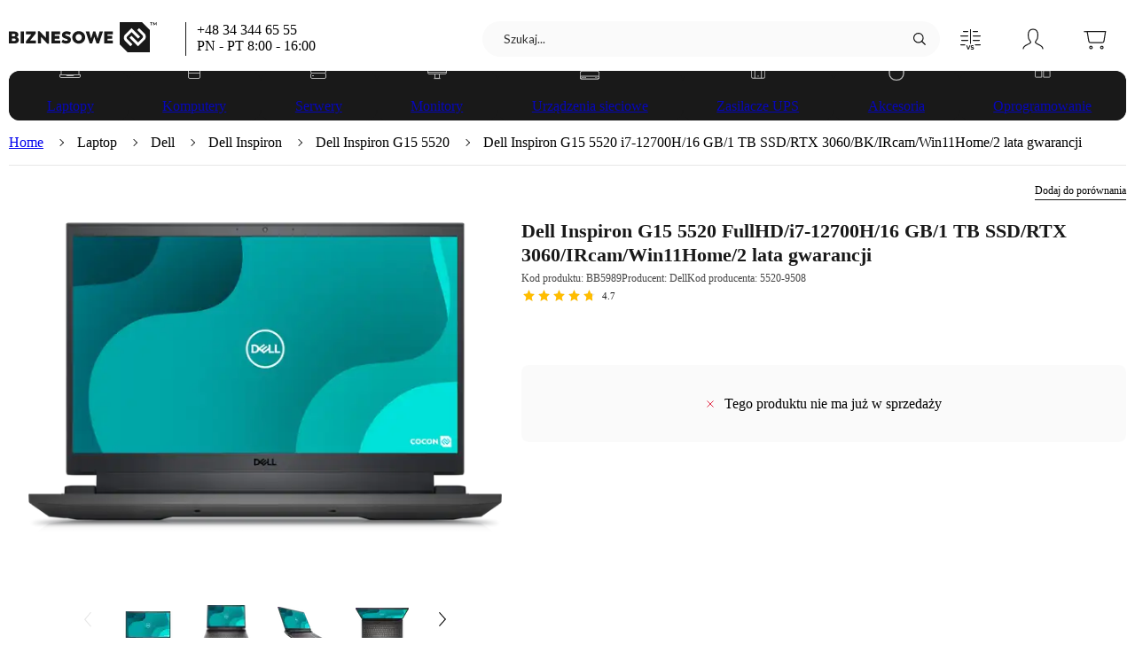

--- FILE ---
content_type: text/html; charset=utf-8
request_url: https://biznesowe.pl/product/Laptop-Dell-Inspiron-G15-5520-FullHD-i7-12700H-16-GB-1-TB-SSD-RTX-3060-IRcam-Win11Home-2-lata-gwarancji/5989
body_size: 23472
content:
<!DOCTYPE html><html lang="pl" data-critters-container><head><meta charset="utf-8"><link rel="preload" href="/fonts/lato-reg.woff2" as="font" crossorigin="anonymous"><link rel="preload" href="/fonts/lato-bold.woff2" as="font" crossorigin="anonymous"><meta name="viewport" content="width=device-width, initial-scale=1"><style>
  /* latin-ext */
  @font-face {
    font-family: 'Lato';
    font-style: normal;
    font-weight: 400;
    font-display: swap;
    src: url('/fonts/lato-reg.woff2') format('woff2');
    unicode-range: U+0100-024F, U+0259, U+1E00-1EFF, U+2020, U+20A0-20AB, U+20AD-20CF, U+2113, U+2C60-2C7F, U+A720-A7FF;
  }
  /* latin */
  @font-face {
    font-family: 'Lato';
    font-style: normal;
    font-weight: 400;
    font-display: swap;
    src: url('/fonts/lato-reg.woff2') format('woff2');
    unicode-range: U+0000-00FF, U+0131, U+0152-0153, U+02BB-02BC, U+02C6, U+02DA, U+02DC, U+2000-206F, U+2074, U+20AC, U+2122, U+2191, U+2193, U+2212, U+2215, U+FEFF, U+FFFD;
  }
  /* latin-ext */
  @font-face {
    font-family: 'Lato';
    font-style: normal;
    font-weight: 700;
    font-display: swap;
    src: url('/fonts/lato-bold.woff2') format('woff2');
    unicode-range: U+0100-024F, U+0259, U+1E00-1EFF, U+2020, U+20A0-20AB, U+20AD-20CF, U+2113, U+2C60-2C7F, U+A720-A7FF;
  }
  /* latin */
  @font-face {
    font-family: 'Lato';
    font-style: normal;
    font-weight: 700;
    font-display: swap;
    src: url('/fonts/lato-bold.woff2') format('woff2');
    unicode-range: U+0000-00FF, U+0131, U+0152-0153, U+02BB-02BC, U+02C6, U+02DA, U+02DC, U+2000-206F, U+2074, U+20AC, U+2122, U+2191, U+2193, U+2212, U+2215, U+FEFF, U+FFFD;
  }
</style><noscript><style>
  .image {
    opacity: 1 !important;
  }
  .image-skeleton {
    display: none !important;
  }
  .sort-product:focus-within {
    box-shadow: 0 10px 20px rgba(0,0,0,.14);
  }
  .sort-product:focus-within a {
    display: block !important;
  }
  .show {
    display: block !important;
  }
  .hide {
    display: none !important;
  }
  .keen-slider {
    overflow-x: scroll !important;
    scroll-snap-type: x mandatory;
  }
  .keen-slider > div {
    scroll-snap-align: start;
  }
  .slider-arrow, .slider-dots {
    display: none !important;
  }
  .collapsible-content {
    height: auto !important;
  }
  .justify-content {
    justify-content: center;
  }
</style></noscript><link rel="preload" as="image" href="/img/svg/Ks3VZvo5q2/svg/logo.svg" imagesrcset="/img/svg/Ks3VZvo5q2/svg/logo.svg"><script type="application/ld+json">{
  "@context": "https://schema.org",
  "@type": "BreadcrumbList",
  "itemListElement": [
    {
      "@type": "ListItem",
      "position": 1,
      "name": "Laptop",
      "item": "https://biznesowe.pl/search?product_type=Laptop"
    },
    {
      "@type": "ListItem",
      "position": 2,
      "name": "Dell",
      "item": "https://biznesowe.pl/search?manufacturer=Dell&product_type=Laptop"
    },
    {
      "@type": "ListItem",
      "position": 3,
      "name": "Dell Inspiron",
      "item": "https://biznesowe.pl/search?manufacturer=Dell&product_family=Dell%20Inspiron&product_type=Laptop"
    },
    {
      "@type": "ListItem",
      "position": 4,
      "name": "Dell Inspiron G15 5520",
      "item": "https://biznesowe.pl/model/Dell-Inspiron-G15-5520/2167"
    },
    {
      "@type": "ListItem",
      "position": 5,
      "name": "Dell Inspiron G15 5520 i7-12700H/16 GB/1 TB SSD/RTX 3060/BK/IRcam/Win11Home/2 lata gwarancji"
    }
  ]
}</script><title>Dell Inspiron G15 5520 i7-12700H/16 GB/1 TB</title><meta name="robots" content="index, follow"><meta property="og:url" content="https://biznesowe.pl/product/Laptop-Dell-Inspiron-G15-5520-FullHD-i7-12700H-16-GB-1-TB-SSD-RTX-3060-IRcam-Win11Home-2-lata-gwarancji/5989"><meta property="og:type" content="product"><meta property="og:title" content="Dell Inspiron G15 5520 i7-12700H/16 GB/1 TB"><meta property="og:description" content="Dell Inspiron G15 5520 5520-9508 | Kup Dell Inspiron G15 5520 w niskiej cenie w sklepie Partnera Dell | Zamów z darmową dostawą"><meta property="og:image" content="https://biznesowe.pl/img/png/fTRLGzgeNb/og/dell-inspiron-g15-5520.jpg"><meta property="og:image:secure_url" content="https://biznesowe.pl/img/png/fTRLGzgeNb/og/dell-inspiron-g15-5520.jpg"><meta property="og:image:type" content="image/png"><meta property="og:image:alt" content="Laptop - Dell Inspiron G15 5520 - Zdjęcie główne"><meta property="product:price:amount" content="8456.25"><meta property="product:price:currency" content="PLN"><meta name="description" content="Dell Inspiron G15 5520 5520-9508 | Kup Dell Inspiron G15 5520 w niskiej cenie w sklepie Partnera Dell | Zamów z darmową dostawą"><link rel="canonical" href="https://biznesowe.pl/product/Laptop-Dell-Inspiron-G15-5520-FullHD-i7-12700H-16-GB-1-TB-SSD-RTX-3060-IRcam-Win11Home-2-lata-gwarancji/5989"><script type="application/ld+json">{
  "@context": "https://schema.org",
  "@type": "Product",
  "name": "Dell Inspiron G15 5520 i7-12700H/16 GB/1 TB SSD/RTX 3060/BK/IRcam/Win11Home/2 lata gwarancji",
  "category": "Laptop",
  "image": [
    "https://biznesowe.pl/img/png/AQFFZPC6Af/p_thumb_1x1/dell-inspiron-g15-5520-przod.png",
    "https://biznesowe.pl/img/png/AQFFZPC6Af/p_thumb_4x3/dell-inspiron-g15-5520-przod.png",
    "https://biznesowe.pl/img/png/AQFFZPC6Af/p_thumb_16x9/dell-inspiron-g15-5520-przod.png"
  ],
  "description": "Dell Inspiron G15 5520 5520-9508 | Kup Dell Inspiron G15 5520 w niskiej cenie w sklepie Partnera Dell | Zamów z darmową dostawą",
  "sku": "BB5989",
  "mpn": "5520-9508",
  "gtin": "5397184769508",
  "model": "Dell Inspiron G15 5520",
  "url": "https://biznesowe.pl/product/Laptop-Dell-Inspiron-G15-5520-FullHD-i7-12700H-16-GB-1-TB-SSD-RTX-3060-IRcam-Win11Home-2-lata-gwarancji/5989",
  "aggregateRating": {
    "@type": "AggregateRating",
    "ratingValue": 4.7,
    "ratingCount": 3
  },
  "brand": {
    "@type": "Brand",
    "name": "Dell"
  },
  "offers": {
    "@type": "Offer",
    "url": "https://biznesowe.pl/product/Laptop-Dell-Inspiron-G15-5520-FullHD-i7-12700H-16-GB-1-TB-SSD-RTX-3060-IRcam-Win11Home-2-lata-gwarancji/5989",
    "priceCurrency": "PLN",
    "price": 8456.25,
    "priceValidUntil": "2026-01-22",
    "itemCondition": "https://schema.org/NewCondition",
    "availability": "https://schema.org/Discontinued",
    "seller": {
      "@type": "Organization",
      "name": "Biznesowe.pl"
    },
    "shippingDetails": {
      "@type": "OfferShippingDetails",
      "shippingDestination": {
        "@type": "DefinedRegion",
        "addressCountry": "PL"
      },
      "shippingRate": {
        "@type": "MonetaryAmount",
        "value": 0,
        "currency": "PLN"
      },
      "deliveryTime": {
        "@type": "ShippingDeliveryTime",
        "businessDays": {
          "@type": "OpeningHoursSpecification",
          "dayOfWeek": [
            "https://schema.org/Monday",
            "https://schema.org/Tuesday",
            "https://schema.org/Wednesday",
            "https://schema.org/Thursday",
            "https://schema.org/Friday"
          ]
        },
        "cutoffTime": "",
        "handlingTime": {
          "@type": "QuantitativeValue",
          "minValue": 0,
          "maxValue": 1,
          "unitCode": "d"
        },
        "transitTime": {
          "@type": "QuantitativeValue",
          "minValue": 1,
          "maxValue": 1,
          "unitCode": "d"
        }
      }
    }
  }
}</script><link rel="preload" as="image" href="/img/png/AQFFZPC6Af/p_main/dell-inspiron-g15-5520-przod.png" imagesrcset="/img/png/AQFFZPC6Af/p_main/dell-inspiron-g15-5520-przod.png, /img/png/AQFFZPC6Af/p_main_2x/dell-inspiron-g15-5520-przod.png 2x" media="(min-width: 0px)"><meta name="next-head-count" content="24"><base href="/"><link rel="icon" href="/favicon2.ico"><link rel="apple-touch-icon" href="/apple-touch-icon2.png"><link rel="preload stylesheet" type="text/css" href="/variables.css" as="style" crossorigin="anonymous"><meta name="format-detection" content="telephone=no"><script src="https://analytics.ahrefs.com/analytics.js" data-key="wB5mkQoLUwSq8iUIlcfOUg" async></script><script defer nomodule src="/_next/static/chunks/polyfills-c67a75d1b6f99dc8.js"></script><script defer src="/_next/static/chunks/5807-e7d3cf823bc3b1d1.js"></script><script defer src="/_next/static/chunks/1736.8346294b71816a0d.js"></script><script defer src="/_next/static/chunks/2152.1124075340ad979e.js"></script><script defer src="/_next/static/chunks/1734.4a90b19d5b146549.js"></script><script defer src="/_next/static/chunks/5824.bb4041dba70aa0dd.js"></script><script src="/_next/static/chunks/webpack-69e369e92b1ca6da.js" defer></script><script src="/_next/static/chunks/framework-b78bc773b89d3272.js" defer></script><script src="/_next/static/chunks/main-6264c1517b8f43e9.js" defer></script><script src="/_next/static/chunks/pages/_app-ebb2751ae3c3b7c8.js" defer></script><script src="/_next/static/chunks/1664-6adaea4c7bbda326.js" defer></script><script src="/_next/static/chunks/5410-bbc5071096935237.js" defer></script><script src="/_next/static/chunks/3944-b078123f35773316.js" defer></script><script src="/_next/static/chunks/1492-425fdfdb455ba55b.js" defer></script><script src="/_next/static/chunks/6408-5c69c83730ba5862.js" defer></script><script src="/_next/static/chunks/2685-1233f792f9497aff.js" defer></script><script src="/_next/static/chunks/9700-762225e509acb4a9.js" defer></script><script src="/_next/static/chunks/5756-16ff14a0c8e27e46.js" defer></script><script src="/_next/static/chunks/8910-04bff6744b393a5d.js" defer></script><script src="/_next/static/chunks/pages/product/%5Bname%5D/%5BproductId%5D-1ac7e14a2bfe4194.js" defer></script><script src="/_next/static/4.50.6/_buildManifest.js" defer></script><script src="/_next/static/4.50.6/_ssgManifest.js" defer></script><style>.SnackbarProvider_wrapper__9ywv0{display:flex;align-items:flex-end;position:fixed;top:16px;left:50%;transform:translateX(-50%);z-index:999999;max-height:calc(100vh - 48px)}.SnackbarProvider_innerWrapper__JoAwP{display:grid;grid-gap:8px;gap:8px}@layer defaults, utilities;@layer defaults{body{margin:0;padding:0;overflow-x:hidden;color:var(--textColor)}body,input{font-family:Lato,Arial,sans-serif}*,:after,:before{box-sizing:border-box}@-moz-document url-prefix(){body :not(#app){scrollbar-width:thin;scrollbar-color:transparent transparent}body :not(#app):hover{scrollbar-color:var(--scrollbarBackground,rgba(25,25,25,.2)) transparent}}body :not(#app)::-webkit-scrollbar{width:4px;height:4px}body :not(#app)::-webkit-scrollbar-track{background-color:transparent}body :not(#app)::-webkit-scrollbar-thumb{background-color:transparent;border-radius:4px}body :not(#app)::-webkit-scrollbar-thumb:hover,body :not(#app):hover::-webkit-scrollbar-thumb{background-color:var(--scrollbarBackground,rgba(25,25,25,.2))!important}}.ProgressBar_container__UMpmC{display:flex;width:100%;height:4px;opacity:0;transition:opacity .1s ease}.ProgressBar_fixed__wIHAO{position:fixed;top:0;left:0;z-index:1000;background-color:#fff}.ProgressBar_value__DbwFv{position:absolute;height:100%;border-radius:20px;animation:none;animation-delay:.2s}.ProgressBar_primary__lkUic{background-color:var(--loaderPrimaryColor)}@layer utilities{.Typography_h1__PGLAX{font-size:22px;line-height:30px;font-weight:700}.Typography_h2__xKFFz{font-size:18px;line-height:26px;font-weight:400}.Typography_h4__2ktw7{font-size:14px;line-height:22px;font-weight:400}.Typography_body1__rxl_m{font-size:15px;line-height:23px;font-weight:400}.Typography_body2__g9oYL{font-size:13px;line-height:21px;font-weight:400}.Typography_caption1__DiBHX{font-size:12px;line-height:18px;font-weight:400}.Typography_caption2__wmtek{font-size:11px;line-height:19px;font-weight:400}.Typography_wrapper__f_ur6{padding:0;margin:0}.Typography_align__rmaYI{text-align:var(--align)}.Typography_weight__b4ywo{font-weight:var(--weight)}.Typography_lineHeight__XFeUI{line-height:var(--lineHeight)}.Typography_ellipsis__G6ASB{display:-webkit-box;-webkit-line-clamp:var(--ellipsisLines,1);-webkit-box-orient:vertical;overflow:hidden;word-break:var(--wordBreak);white-space:normal}}.PhoneNumber_wrapper__UZTh3{display:flex;align-items:center;color:inherit;text-decoration:none;column-gap:4px;color:currentColor}.PhoneNumber_wrapper__UZTh3:hover{text-decoration:underline}@keyframes Loader_rotate__yJZNY{0%{transform:rotate(0deg)}to{transform:rotate(1turn)}}.Loader_loader__3SZgt{animation:Loader_rotate__yJZNY 1s infinite}.Loader_dark__p3vTR{fill:var(--loaderPrimaryColor)}@layer utilities{.Link_link__wOdrU{text-decoration:none;color:inherit;cursor:pointer}.Link_hover__k_m_n:hover{text-decoration:underline}}@layer utilities{.BetterImage_wrapper__6V5ld{display:var(--display);justify-content:center}.BetterImage_picture__ZgCLN{position:relative;display:flex}.BetterImage_image__cG56a{opacity:0}.BetterImage_filler__o2d2i,.BetterImage_imageScaling__fMMs_{width:var(--width,auto);height:var(--height,auto)}.BetterImage_filler__o2d2i{display:flex}.BetterImage_objectFit__UuQgU{object-fit:var(--objectFit)}.BetterImage_hasBlendMode__pSXth{mix-blend-mode:multiply}.BetterImage_loaded__8FU2w{opacity:1}.BetterImage_hasFade__omNFs{transition:opacity .3s ease}.BetterImage_noscriptImageWithFiller__moDTc{position:absolute}}@layer utilities{.Button_button__7U0kJ{outline:none;border:none;font-family:Lato;background:none;cursor:pointer;padding:0;display:inline-flex;border-radius:8px;transition:all .2s ease;align-items:center;justify-content:center;background-position:50%}.Button_button__7U0kJ:focus-visible{color:#191919;outline:1px solid #191919}.Button_text__T_62t{color:var(--buttonColor)}.Button_text__T_62t:active:not(.Button_disabled__Q6c5c):not(.Button_loading__vXGMT),.Button_text__T_62t:focus-visible:not(.Button_disabled__Q6c5c):not(.Button_loading__vXGMT),.Button_text__T_62t:hover:not(.Button_disabled__Q6c5c):not(.Button_loading__vXGMT){background-color:var(--backgroundColor)}.Button_ripple__iQMX0{position:relative;overflow:hidden;transform:translateZ(0)}.Button_ripple__iQMX0:after{content:"";display:block;position:absolute;width:100%;height:100%;top:0;left:0;pointer-events:none;background-image:radial-gradient(circle,var(--ripple-color,#191919) 10%,transparent 10.01%);background-repeat:no-repeat;background-position:50%;transform:scale(10);opacity:0;transition:transform .5s,opacity 1s}.Button_ripple__iQMX0:active:after{transform:scale(0);opacity:.2;transition:0s}.Button_sm__2VsQA{padding:8px 32px;min-height:31px}.Button_sm__2VsQA.Button_normal__8aqpX{padding:8px 12px}.Button_tertiary__XLtAI{--buttonColor:var(--tertiaryButtonBackground);--rippleColor:#191919;--buttonHoverColor:var(--tertiaryButtonHoverBackground)}.Button_textWrapper___acoo{position:relative;display:flex;align-items:center}.Button_contentInner__KRiXb{display:flex;align-items:center;opacity:1;transform:scale(1);transition:opacity .3s ease,transform .3s ease}.Button_contentInner__KRiXb.Button_contentHidden__u_4Uv{opacity:0;transform:scale(0)}.Button_loader__Mv_EY{position:absolute;display:flex;align-self:center;align-items:center;justify-content:center;width:100%}.Button_loader__Mv_EY.Button_contentHidden__u_4Uv svg{animation-play-state:paused}}.SectionHeader_wrapper__HLl8i{border-top:1px solid var(--dividerColor)}.SectionHeader_header__3Kxnh{display:flex;margin-top:-1px}.SectionHeader_title__LXC5X{border-top:1px solid var(--darkDividerColor);margin:0;padding:8px 0;text-transform:uppercase;letter-spacing:1px}@property --containerHeight{syntax:"<length> | <percentage> | auto";initial-value:0;inherits:true}@property --gradientHeight{syntax:"<length> | <percentage> | auto";initial-value:0;inherits:true}.ShowMoreContainer_contentWrapper__Go21P{margin-bottom:48px;position:relative}.ShowMoreContainer_content__YkYU5{max-height:var(--containerHeight);overflow:hidden;-webkit-mask-image:linear-gradient(0deg,transparent 0,#191919 var(--gradientHeight),#191919 100%);mask-image:linear-gradient(0deg,transparent 0,#191919 var(--gradientHeight),#191919 100%);transition:max-height .3s ease}.ShowMoreContainer_buttonContainer__rQPby{width:-moz-fit-content;width:fit-content;margin:0 auto}.ShowMoreContainer_buttonContent__f1d5j{font-weight:700}.ShowMoreContainer_buttonIcon__k0bEA{height:8px;width:auto;margin-left:10px;transition:transform .3s ease;transform:rotate(90deg)}.ShowMoreContainer_buttonRoot__cyP4R:hover .ShowMoreContainer_buttonIcon__k0bEA{fill:#fff}.PhotoSlider_mainPhotoWrapper___mr9e{margin-bottom:48px;max-height:150px}.PhotoSlider_mainPhotoWrapper___mr9e .slider-dots{padding-top:16px}@media(min-width:992px){.PhotoSlider_mainPhotoWrapper___mr9e{min-height:350px;max-height:100%}}.PhotoSlider_mainPhoto__MSWi5{position:relative;width:100%;height:150px;display:flex;align-items:center;justify-content:center;cursor:pointer}.PhotoSlider_mainPhoto__MSWi5 picture,.PhotoSlider_mainPhoto__MSWi5 picture img{height:100%}@media(min-width:992px){.PhotoSlider_mainPhoto__MSWi5{height:350px}}.PhotoSlider_image__t0pOn,.PhotoSlider_image__t0pOn picture{width:100%;height:100%}.PhotoSlider_image__t0pOn img{width:100%;height:100%;object-fit:contain}.PhotoSlider_sliderContainer__1vMi2{display:flex;align-items:center;justify-content:center}.PhotoSlider_thumbnailsWrapper__5ELG8{min-height:88px}.ProductPhoto_wrapper__XQHcy{height:100%;width:100%;position:relative}.ProductPhoto_photosBox__QO4OB{display:flex;flex-direction:column;height:100%;margin-bottom:16px}.ProductPhoto_dots__dmzGk{display:block}@media(min-width:768px){.ProductPhoto_dots__dmzGk{display:none}}.DocumentsList_wrapper__9As42{display:flex;flex-direction:column;align-items:flex-start;gap:16px;width:100%}.DocumentsList_itemWrapper__gUwZg{display:flex;align-items:center;gap:16px}.DocumentsList_itemWrapper__gUwZg:hover{cursor:pointer;text-decoration:underline}.DocumentsList_iconWrapper__5yhft{display:flex;align-items:center}.Section_wrapper__hndDA{margin-bottom:48px}@media(min-width:992px){.Section_wrapper__hndDA{margin-bottom:80px}}.Section_header__GZUJx{margin-bottom:16px}.ProductName_titleWrapper__W_GO0{display:flex;flex-wrap:wrap;margin-bottom:4px}.ProductName_title__pLJTU{margin:0 8px 0 0;color:var(--textColor);font-size:18px;line-height:24px}@media(min-width:768px){.ProductName_title__pLJTU{font-size:22px;line-height:27px}}.ProductName_info__b7OEY{display:flex;align-items:center;flex-wrap:wrap;gap:0 8px;margin-bottom:4px;color:rgba(var(--textColorRgb),.8);font-size:12px;line-height:18px}.ProductName_info__b7OEY p{margin:0;display:block}.StarRating_wrapper__kmVyW{display:flex;position:relative;align-items:center;height:var(--starSize)}.StarRating_starsRating__BBDnZ{position:relative}.StarRating_starsRating__BBDnZ .StarRating_star__2OGSn{fill:var(--secondaryBackgroundColor)}.StarRating_numberRating__NpgcY{color:var(--textColor);font-size:11px;margin-left:6px}.StarRating_activeStars__5UMXU{left:0;overflow:hidden;position:absolute;top:0;width:var(--ratingInPercent)}.StarRating_activeStars__5UMXU .StarRating_star__2OGSn{fill:#ffbd00}.StarRating_stars__pcDxW{display:flex;width:var(--starsWidth)}.StarRating_star__2OGSn{height:100%;margin:var(--starMargin);width:100%;min-width:0}.IconWithBadge_container__XmDL2{display:flex;justify-content:center;align-items:center;height:100%;width:44px;cursor:pointer;transition:background-color .3s ease}@media(min-width:768px){.IconWithBadge_container__XmDL2{width:70px}.IconWithBadge_container__XmDL2:hover{background-color:var(--backgroundColor)}}.IconWithBadge_wrapper__ph5mj{height:32px;position:relative;display:flex;justify-content:center;align-items:center}.IconWithBadge_icon__13hR_{height:32px;width:auto;color:var(--textColor)}.IconWithBadge_sticker__lrJ5_{min-width:18px;height:18px;margin:0;padding:0 5px;position:absolute;top:0;right:-5px;display:flex;justify-content:center;align-items:center;border-radius:9px;line-height:16px;font-size:9px}.IconWithBadge_loader__9lzqK{right:-15px}.ActionsOnTop_wrapper__3XaPV{margin:0;padding-left:10px;height:100%}.ActionsOnTop_itemWrapper__QIVMc,.ActionsOnTop_wrapper__3XaPV{display:flex;align-items:center}.ActionsOnTop_compareMobile__nF6Ex{position:absolute;top:0;right:0}@media(min-width:992px){.ActionsOnTop_compareMobile__nF6Ex{display:none}}.ActionsOnTop_compare__APBtI{display:none;margin:0;height:80%;align-items:center}@media(min-width:992px){.ActionsOnTop_compare__APBtI{display:flex}}.BarAboveTitle_wrapper__Atevl{height:28px;width:100%;display:flex;justify-content:space-between;align-items:center}.BarAboveTitle_tags__OMH_M{display:flex;flex:1 1}.Attribute_wrapper__7MlHH{color:var(--textColor);font-size:13px;display:flex;width:calc(100% - 20px)}.Attribute_nameLarge___DToO{font-weight:700;padding-right:10px;width:50%}@media(min-width:768px){.Attribute_nameLarge___DToO{width:40%}}.Attribute_valueLarge__zupRP{width:50%;word-wrap:break-word}@media(min-width:768px){.Attribute_valueLarge__zupRP{width:60%}}.Attribute_large__hQB32{padding:12px 16px;min-height:40px}.Attributes_attribute__iWFBl{padding:2px 0;border-radius:2px}.Attributes_largeContainer__iX3Cr{display:flex;flex-direction:column}@media(min-width:992px){.Attributes_largeContainer__iX3Cr{flex-direction:row;gap:0 48px}}.Attributes_wrapper__Q8ARI{width:100%}.Attributes_large__IpXdP{display:flex;align-items:center}.Attributes_large__IpXdP.Attributes_evenBackgroundColor__UqR2R:nth-child(2n),.Attributes_large__IpXdP.Attributes_oddBackgroundColor__GG23a:nth-child(odd){background-color:var(--backgroundColor)}.ManufacturerPartnership_partnership__H1zEN{display:flex;align-items:center;min-height:48px}.ManufacturerPartnership_partnershipImage__N0X7E{display:flex;width:50%;min-width:40%}.ManufacturerPartnership_partnershipImage__N0X7E picture{display:flex;align-items:center;width:100%}.ManufacturerPartnership_partnershipImage__N0X7E img{width:100%}@media(min-width:768px){.ManufacturerPartnership_partnershipImage__N0X7E{width:auto}}@media(min-width:992px){.ManufacturerPartnership_partnershipImage__N0X7E{min-width:auto}}.ManufacturerPartnership_partnershipText__L0vXX{max-width:200px;margin-left:16px;padding-left:16px;border-left:1px solid var(--darkDividerColor);line-height:1.3}.PackageContent_wrapper__eY9Yh{width:100%;display:flex;flex-direction:column;align-items:flex-start;justify-content:center;margin-top:-16px;color:var(--textColor)}@media(min-width:992px){.PackageContent_wrapper__eY9Yh{margin-top:-40px}}.PackageContent_contentWrapper__P5_T_{width:100%;display:flex;flex-wrap:wrap;column-gap:40px}.PackageContent_itemWrapper__IGI5j{display:flex;flex-direction:column;align-items:center}.PackageContent_icon__JN7M_{filter:var(--textColorFilter)}.PackageContent_name__wrbPE{text-align:center;font-size:13px;white-space:pre-line}.Product_productPhoto__8_ANt{display:flex;justify-content:center;align-items:center;width:100%;min-width:0;height:133px;margin:0 auto 24px}.Product_productPhoto__8_ANt.Product_withMargin__4nwuM{margin:0 auto 16px}@media(min-width:768px){.Product_productPhoto__8_ANt.Product_withMargin__4nwuM{margin:0 auto 32px}.Product_productPhoto__8_ANt:not(.Product_withSpacing__ZvtaA){height:226px}}@media(min-width:992px){.Product_productPhoto__8_ANt:not(.Product_withSpacing__ZvtaA){margin:48px auto 0;height:486px}}.Product_productPartnership__pETyv{align-self:center}@media(min-width:768px){.Product_productPartnership__pETyv{margin:16px 0 40px}}@media(min-width:992px){.Product_productPartnership__pETyv{margin:0 0 40px;align-self:auto}}.Product_topContainer__m74mr{display:flex;column-gap:60px;flex-direction:column;justify-content:center;position:relative;background-color:#fff;z-index:11}.Product_topContainer__m74mr:before{position:absolute;display:flex;height:100%;content:"";background-color:inherit;z-index:-1;width:100vw;left:calc((-100vw + 100%)/2)}@media(min-width:992px){.Product_topContainer__m74mr{flex-direction:row}}.Product_leftSide___yvKe{display:flex;flex-direction:column;justify-content:space-between;gap:48px;width:100%;min-width:0}.Product_container__n_Bkb{position:relative;padding-top:24px}@media(min-width:992px){.Product_container__n_Bkb{padding-top:16px}}.Product_wrapper__oqk7r{justify-content:space-between;flex:1 1}.Product_barAboveTitle__WheiN{margin-bottom:16px}.Product_configuration__bVfiu{display:flex;flex-direction:column;flex:1 1;gap:48px}@media(min-width:768px){.Product_configuration__bVfiu{gap:24px}}.Product_header__TWPT3{margin-top:8px;margin-bottom:24px}@media(min-width:768px){.Product_header__TWPT3{margin-top:0;margin-bottom:32px}}.Product_columnSections__uv071{display:flex;flex-direction:column;gap:0 48px}@media(min-width:992px){.Product_columnSections__uv071{flex-direction:row;justify-content:space-between}.Product_columnSections__uv071>section{flex:1 1;min-width:0}}.Product_copyButton__Qh1py{outline:none;border:none;font-family:Lato;background:none;cursor:pointer;padding:0;color:var(--darkActiveColor);margin-left:24px;opacity:0;transition:opacity .3s ease}.Product_copyButton__Qh1py:focus-visible{color:#191919;outline:1px solid #191919}.Product_mainTitle__kl1_O:hover .Product_copyButton__Qh1py{opacity:1}.Product_packageContent__lShxK,.Product_specification__Jt7l_{margin:0 auto}.PurchaseBar_addToCart__GkoAy{margin-top:48px;margin-bottom:16px}@media(min-width:768px){.PurchaseBar_addToCart__GkoAy{margin-top:40px}}.PurchaseBar_eolBox__f0WW3{display:flex;align-items:center;justify-content:center;flex-direction:column;padding:0;background-color:var(--backgroundColor);border-radius:8px}@media(min-width:768px){.PurchaseBar_eolBox__f0WW3{flex-direction:row;padding:16px;min-width:650px}}.PurchaseBar_eolText__YcFCa{display:flex;align-items:center;justify-content:center;width:339px;height:88px;padding:16px}@media(min-width:768px){.PurchaseBar_eolText__YcFCa{height:55px;padding:0}}.PurchaseBar_crossIcon__SiYTA{width:8px;height:8px;stroke:#e01f3d;stroke-width:2px;margin-right:12px}.Container_container__YGPtW{padding:0 16px;margin:0 auto;width:100%}@media(min-width:768px){.Container_container__YGPtW{padding:0 8px;max-width:768px}}@media(min-width:992px){.Container_container__YGPtW{max-width:960px}}@media(min-width:1160px){.Container_container__YGPtW{max-width:1140px}}@media(min-width:1280px){.Container_container__YGPtW{max-width:1260px;padding:0}}@media(min-width:1360px){.Container_container__YGPtW{max-width:1340px}}.Truncate_wrapper__1i0QQ{max-width:var(--truncateMaxWidth);text-overflow:ellipsis;white-space:var(--whiteSpace);overflow:hidden}.StickyMenu_wrapper__c5Gau{min-height:64px;width:100vw;margin-left:calc((-100vw + 100%)/2);align-items:center;color:var(--textColor);background-color:#fff;border-radius:8px;z-index:11}@media(min-width:768px){.StickyMenu_wrapper__c5Gau{width:100%;margin-left:0;padding-left:16px;z-index:10;margin-top:-64px;height:64px;color:#fff;background-color:var(--stickyMenuBackground)}}.StickyMenu_wrapperContainer__wMWyV{height:100%}@media(min-width:768px){.StickyMenu_wrapperContainer__wMWyV{padding:0}}.StickyMenu_isSticky__KfPl5{display:flex;position:fixed;bottom:0;left:0;box-shadow:0 -10px 20px rgba(var(--textColorRgb),.12)}@media(min-width:768px){.StickyMenu_isSticky__KfPl5{position:-webkit-sticky;position:sticky;top:-1px;box-shadow:none}}.StickyMenu_isSticky__KfPl5.StickyMenu_hide__60N4d{display:none}@media(min-width:768px){.StickyMenu_isSticky__KfPl5.StickyMenu_hide__60N4d{display:flex}}.StickyMenu_menuWrapper__oDv0B{width:100%;height:100%;margin:0 auto;display:flex;align-items:center;justify-content:space-between;padding-top:8px}@media(min-width:768px){.StickyMenu_menuWrapper__oDv0B{padding-top:0}}.StickyMenu_contentWrapper__ZhqXJ{display:none}@media(min-width:768px){.StickyMenu_contentWrapper__ZhqXJ{display:flex;align-items:center;height:100%;max-width:100%;min-width:0;margin-right:16px}}.StickyMenu_name__fdupQ{display:none;margin:0;white-space:nowrap}@media(min-width:992px){.StickyMenu_name__fdupQ{display:block}}.StickyMenu_icon__oT04o{height:15px;width:10px;min-width:10px;transform:rotate(-90deg);fill:#fff;cursor:pointer}.StickyMenu_list__H_9z2{display:flex;align-items:center;height:calc(100% - 4px);margin:0;padding:0 0 0 16px;font-size:14px;list-style:none;cursor:pointer;--scrollbarBackground:#fff;overflow-x:scroll}@media(min-width:992px){.StickyMenu_list__H_9z2{padding:0;margin:0 0 0 48px}}.StickyMenu_listItem___sO3J{margin-right:32px;white-space:nowrap;transition:color .3s ease}.StickyMenu_listItem___sO3J:hover{text-decoration:underline}.StickyMenu_container__MVYCR{display:flex;align-items:center;justify-content:space-between;width:100%;height:100%}@media(min-width:768px){.StickyMenu_container__MVYCR{width:auto}}.StickyMenu_pageStartLink__CVAY5{display:flex;align-items:center;justify-content:center;width:20px;height:20px;margin-right:8px}@layer utilities{.BetterImage_wrapper__6V5ld{display:var(--display);justify-content:center}.BetterImage_picture__ZgCLN{position:relative;display:flex}.BetterImage_image__cG56a{opacity:0}.BetterImage_filler__o2d2i,.BetterImage_imageScaling__fMMs_{width:var(--width,auto);height:var(--height,auto)}.BetterImage_filler__o2d2i{display:flex}.BetterImage_objectFit__UuQgU{object-fit:var(--objectFit)}.BetterImage_hasBlendMode__pSXth{mix-blend-mode:multiply}.BetterImage_loaded__8FU2w{opacity:1}.BetterImage_hasFade__omNFs{transition:opacity .3s ease}.BetterImage_noscriptImageWithFiller__moDTc{position:absolute}.Link_link__wOdrU{text-decoration:none;color:inherit;cursor:pointer}.Link_hover__k_m_n:hover{text-decoration:underline}}.InputText_inputBorder__141gq{align-items:center;background-color:#fff;border:1px solid var(--dividerColor);border-radius:4px;display:flex}.InputText_inputRaw__WGD9B{width:100%;border:none;background-color:transparent}.InputText_inputWrapper__db6_t{align-items:center;display:flex;flex:1 1}.InputText_inputWrapperWithoutAdortment__Bslee{padding-right:24px}.InputText_input__xRNAR{-webkit-appearance:textfield;-moz-appearance:textfield;appearance:textfield;border:0;box-shadow:none;color:var(--textColor);padding:0;flex:1 1;font-family:Lato;height:100%;outline:none;width:100%}.InputText_input__xRNAR::placeholder{color:rgba(var(--textColorRgb),.6)}.InputText_input__xRNAR:-webkit-autofill{box-shadow:inset 0 0 0 1000px #fff!important;-webkit-box-shadow:inset 0 0 0 1000px #fff!important;-webkit-text-fill-color:var(--textColor)!important}.InputText_input__xRNAR:focus:not(:-moz-read-only)::placeholder{opacity:0}.InputText_input__xRNAR:focus:not(:read-only)::placeholder{opacity:0}.InputText_focusPlaceholder__U9ewP:focus:not(:-moz-read-only)::placeholder{opacity:1}.InputText_focusPlaceholder__U9ewP:focus:not(:read-only)::placeholder{opacity:1}.InputText_inputContent__szjfA{flex:1 1;height:100%;width:100%;padding-right:4px;position:relative;display:flex}.InputText_sm__UiwY_{height:30px;padding-left:8px}.InputSearch_input__MTU5m{height:100%;width:100%;display:flex;padding:0;background-color:transparent;border:none;outline:none;color:var(--textColor);font-size:13px}.InputSearch_input__MTU5m input::placeholder{color:rgba(var(--textColorRgb),.9)}.SearchBox_wrapper__Kr_vD{height:40px;width:100%;padding:0 0 0 16px;position:relative;display:flex;align-items:center;margin-left:auto;border-radius:50px;background:linear-gradient(var(--backgroundColor),var(--backgroundColor)),linear-gradient(335deg,#fff 0,#fff 100%);transition:width .3s ease,padding .3s ease}.SearchBox_icon__QCvOm{fill:rgba(var(--textColorRgb),.4);transition:all .15s ease;pointer-events:none;height:32px;opacity:1;width:14px;min-width:14px;transform:none}@media(min-width:768px){.SearchBox_hiddenSearchIcon__suRK9{opacity:0;width:0;min-width:0;transform:scale(.75)}}.SearchBox_iconRight__E2ukU{margin-right:16px;fill:var(--textColor)}.SearchBox_submit__RsR4y{outline:none;border:none;font-family:Lato;background:none;cursor:pointer;padding:0;display:none;align-items:center}.SearchBox_submit__RsR4y:focus-visible{color:#191919;outline:1px solid #191919}@media(min-width:768px){.SearchBox_submit__RsR4y{display:flex}}.IconWithBadge_container__XmDL2{display:flex;justify-content:center;align-items:center;height:100%;width:44px;cursor:pointer;transition:background-color .3s ease}@media(min-width:768px){.IconWithBadge_container__XmDL2{width:70px}.IconWithBadge_container__XmDL2:hover{background-color:var(--backgroundColor)}}.IconWithBadge_wrapper__ph5mj{height:32px;position:relative;display:flex;justify-content:center;align-items:center}.IconWithBadge_icon__13hR_{height:32px;width:auto;color:var(--textColor)}.IconWithBadge_sticker__lrJ5_{min-width:18px;height:18px;margin:0;padding:0 5px;position:absolute;top:0;right:-5px;display:flex;justify-content:center;align-items:center;border-radius:9px;line-height:16px;font-size:9px}.IconWithBadge_loader__9lzqK{right:-15px}.MenuButton_wrapper__7MZ1p{height:64px;display:flex}@media(min-width:992px){.MenuButton_wrapper__7MZ1p{height:72px}}.MenuButton_link__rBlYR{display:flex;align-items:center}@layer utilities{.Button_button__7U0kJ{outline:none;border:none;font-family:Lato;background:none;cursor:pointer;padding:0;display:inline-flex;border-radius:8px;transition:all .2s ease;align-items:center;justify-content:center;background-position:50%}.Button_button__7U0kJ:focus-visible{color:#191919;outline:1px solid #191919}.Button_text__T_62t{color:var(--buttonColor)}.Button_text__T_62t:active:not(.Button_disabled__Q6c5c):not(.Button_loading__vXGMT),.Button_text__T_62t:focus-visible:not(.Button_disabled__Q6c5c):not(.Button_loading__vXGMT),.Button_text__T_62t:hover:not(.Button_disabled__Q6c5c):not(.Button_loading__vXGMT){background-color:var(--backgroundColor)}.Button_ripple__iQMX0{position:relative;overflow:hidden;transform:translateZ(0)}.Button_ripple__iQMX0:after{content:"";display:block;position:absolute;width:100%;height:100%;top:0;left:0;pointer-events:none;background-image:radial-gradient(circle,var(--ripple-color,#191919) 10%,transparent 10.01%);background-repeat:no-repeat;background-position:50%;transform:scale(10);opacity:0;transition:transform .5s,opacity 1s}.Button_ripple__iQMX0:active:after{transform:scale(0);opacity:.2;transition:0s}.Button_sm__2VsQA{padding:8px 32px;min-height:31px}.Button_sm__2VsQA.Button_normal__8aqpX{padding:8px 12px}.Button_tertiary__XLtAI{--buttonColor:var(--tertiaryButtonBackground);--rippleColor:#191919;--buttonHoverColor:var(--tertiaryButtonHoverBackground)}.Button_textWrapper___acoo{position:relative;display:flex;align-items:center}.Button_contentInner__KRiXb{display:flex;align-items:center;opacity:1;transform:scale(1);transition:opacity .3s ease,transform .3s ease}.Button_contentInner__KRiXb.Button_contentHidden__u_4Uv{opacity:0;transform:scale(0)}.Button_loader__Mv_EY{position:absolute;display:flex;align-self:center;align-items:center;justify-content:center;width:100%}.Button_loader__Mv_EY.Button_contentHidden__u_4Uv svg{animation-play-state:paused}}.Header_wrapper__Olii1{height:60px;padding:15px;display:flex;justify-content:space-between;align-items:center;background-color:var(--backgroundColor)}.Header_name__VfQGH{font-weight:700;font-size:15px;color:var(--textColor)}.Header_quantity__3ebmg{font-weight:400;display:inline-block;color:rgba(var(--textColorRgb),.3);margin-left:5px}.Cart_wrapper__ti_ba{position:absolute;right:0;top:72px;width:360px;background:linear-gradient(var(--backgroundColor),var(--backgroundColor)),linear-gradient(335deg,#fff 0,#fff 100%);box-shadow:0 10px 20px rgba(0,0,0,.14);border-radius:0 0 12px 12px;opacity:0;visibility:hidden;transform:translate3d(0,-25%,0) scale(.9,.5);transition:opacity .3s ease,visibility .3s ease,transform .3s ease;transform:translate3d(20%,-25%,0) scale(.5)}.Cart_wrapper__ti_ba+div{transition:opacity .3s ease,visibility .3s ease,transform .3s ease,background .3s ease}.Cart_wrapper__ti_ba:hover+div{background:linear-gradient(var(--backgroundColor),var(--backgroundColor)),linear-gradient(335deg,#fff 0,#fff 100%)}.Cart_container__59vqv{display:inline-block;position:relative;z-index:auto}@media(min-width:768px){.Cart_container__59vqv{z-index:105}.Cart_container__59vqv:hover .Cart_wrapper__ti_ba{opacity:1;visibility:visible;transform:scale(1);transition-delay:.15s}}.Cart_emptyState__3MJyw{padding:30px 64px;background-color:#fff;border-radius:0 0 4px 4px}.Cart_info__NzTZZ{margin-top:8px;line-height:13px;opacity:.8}.HamburgerButton_wrapper__Jutyi{border-left:1px solid var(--dividerColor);padding:0 2px}.HamburgerButton_button__j3eco{outline:none;border:none;font-family:Lato;background:none;cursor:pointer;padding:0;width:48px;height:40px;display:flex;justify-content:center}.HamburgerButton_button__j3eco:focus-visible{color:#191919;outline:1px solid #191919}@media(min-width:768px){.HamburgerButton_button__j3eco{width:70px}}.HamburgerButton_hamburgerMenu__q2_Y7{margin-top:12px;position:relative;transform:translateY(8px);background:var(--textColor);transition:all 0ms .3s}.HamburgerButton_hamburgerMenu__q2_Y7,.HamburgerButton_hamburgerMenu__q2_Y7:after,.HamburgerButton_hamburgerMenu__q2_Y7:before{display:block;height:1.2px;width:22px}.HamburgerButton_hamburgerMenu__q2_Y7:after,.HamburgerButton_hamburgerMenu__q2_Y7:before{content:"";position:absolute;left:0;background:var(--textColor)}.HamburgerButton_hamburgerMenu__q2_Y7:before{bottom:8px;transition:bottom .3s cubic-bezier(.23,1,.32,1) .3s,transform .3s cubic-bezier(.23,1,.32,1)}.HamburgerButton_hamburgerMenu__q2_Y7:after{top:8px;transition:top .3s cubic-bezier(.23,1,.32,1) .3s,transform .3s cubic-bezier(.23,1,.32,1)}.MainHeader_wrapper___VoBV{width:100%;display:flex;align-items:center;justify-content:space-between}.MainHeader_searchWrapper__Klcjp{margin-right:16px}@media(min-width:992px){.MainHeader_searchWrapper__Klcjp{width:400px;z-index:105}}@media(min-width:1160px){.MainHeader_searchWrapper__Klcjp:not(.MainHeader_withMainPartnerLogo__bSPWv){width:500px}}.MainHeader_leftSide__DWJvC{display:flex}.MainHeader_contactPhone__qyuvL{display:none;flex-direction:column;gap:2px 0;padding-left:12px;margin-left:32px;margin-right:24px;border-left:1px solid var(--darkDividerColor);min-width:120px}@media(min-width:992px){.MainHeader_contactPhone__qyuvL{display:flex}}.MainHeader_content__ZHrEn{display:none;align-items:center;z-index:100;height:100%}@media(min-width:992px){.MainHeader_content__ZHrEn{display:flex;z-index:auto}}.MainHeader_icons__HAe1T{display:flex;height:100%}.MainHeader_logoWrapper__P7lhk{display:flex;align-items:center;margin:0}.MainHeader_logoAnchor__8WPr6{display:flex}.MainHeader_mobileActions__SHPFf{display:flex;align-items:center;gap:0 4px}@media(min-width:992px){.MainHeader_mobileActions__SHPFf{display:none}}.MainHeader_mobileSearch__JkChP{display:block;position:relative;z-index:5}@media(min-width:992px){.MainHeader_mobileSearch__JkChP{display:none}}.Container_container__YGPtW{padding:0 16px;margin:0 auto;width:100%}@media(min-width:768px){.Container_container__YGPtW{padding:0 8px;max-width:768px}}@media(min-width:992px){.Container_container__YGPtW{max-width:960px}}@media(min-width:1160px){.Container_container__YGPtW{max-width:1140px}}@media(min-width:1280px){.Container_container__YGPtW{max-width:1260px;padding:0}}@media(min-width:1360px){.Container_container__YGPtW{max-width:1340px}}.MenuItem_wrapper__rOGQr{cursor:default;-webkit-user-select:none;-moz-user-select:none;user-select:none;margin-bottom:4px;transition:background-color .3s ease,border-radius .3s ease}@media(min-width:992px){.MenuItem_wrapper__rOGQr{background-color:var(--menuBackground);border-radius:var(--menuRadius,12px);padding:0 8px;margin-bottom:0}}@media(min-width:992px){.MenuItem_wrapper__rOGQr:first-child{padding-left:12px}.MenuItem_wrapper__rOGQr:last-child{padding-right:12px}.MenuItem_wrapper__rOGQr:not(:last-of-type){flex-grow:1;min-width:-moz-fit-content;min-width:fit-content}.MenuItem_wrapper__rOGQr:hover{color:rgba(var(--textColorRgb),.1)}.MenuItem_wrapper__rOGQr:hover .MenuItem_item__FLXJ8{opacity:1}}@media(min-width:1360px){.MenuItem_wrapper__rOGQr:not(:last-of-type) .MenuItem_item__FLXJ8{justify-content:center;align-items:center}}.MenuItem_itemWrapper__af_PR{display:flex;height:100%;align-content:center;justify-content:space-between;background-color:#fff;padding:24px 28px;border-radius:8px;cursor:pointer}@media(min-width:992px){.MenuItem_itemWrapper__af_PR{background-color:transparent;padding:0;border-radius:0}}.MenuItem_itemWrapper__af_PR .MenuItem_item__FLXJ8{display:flex;width:100%;justify-content:space-between;transition:opacity .3s ease,color .3s ease}@media(min-width:992px){.MenuItem_itemWrapper__af_PR .MenuItem_item__FLXJ8{height:100%;width:100%;justify-content:center;align-items:center;color:#fff;opacity:.75}}.MenuItem_itemWrapper__af_PR .MenuItem_itemChild__yFfuz{display:flex;align-items:center}@media(min-width:992px){.MenuItem_itemWrapper__af_PR .MenuItem_itemChild__yFfuz{flex-direction:column}.MenuItem_itemWrapper__af_PR .MenuItem_itemChild__yFfuz .MenuItem_icon__c6mM_{margin-right:0;margin-bottom:4px}}@media(min-width:1360px){.MenuItem_itemWrapper__af_PR .MenuItem_itemChild__yFfuz{flex-direction:row}.MenuItem_itemWrapper__af_PR .MenuItem_itemChild__yFfuz .MenuItem_icon__c6mM_{margin-right:8px;margin-bottom:0}}.MenuItem_itemWrapper__af_PR .MenuItem_icon__c6mM_{display:flex;align-items:center;justify-content:center;height:20px;width:20px;margin-right:20px;filter:var(--menuIconFilter,invert(.9))}@media(min-width:992px){.MenuItem_itemWrapper__af_PR .MenuItem_icon__c6mM_{filter:none;margin-right:8px}}.MenuItem_itemWrapper__af_PR .MenuItem_text__8U2eH{line-height:normal}.MainMenu_wrapper__Ek0Di{display:none}@media(min-width:992px){.MainMenu_wrapper__Ek0Di{position:static;top:72px;left:0;display:block;width:100%;height:56px;overflow:visible;background-color:var(--menuBackground);border-radius:var(--menuRadius,12px);transition:border-radius .3s ease;z-index:99}}.MainMenu_container__7_Gch{display:flex;height:100%;flex-direction:row;justify-content:space-between;overflow-y:visible;padding:0}.MainMenu_menuItemsWrapper__Yvaqq{display:flex;position:relative;flex:1 1}.MainMenu_menuItems__uDj3e{display:flex;width:100%;border-radius:var(--menuRadius,12px);overflow:hidden}.Breadcrumb_wrapper__UhF_B{position:relative}.Breadcrumb_wrapperBorder__g8rCz{border-bottom:1px solid var(--dividerColor)}.Breadcrumb_container__2KQ4_{display:flex;align-items:center;overflow:scroll;white-space:nowrap;padding:0 16px}@media(min-width:768px){.Breadcrumb_container__2KQ4_{overflow:hidden;white-space:pre-wrap;padding:0 8px}}@media(min-width:1280px){.Breadcrumb_container__2KQ4_{padding:0}}.Breadcrumb_breadcrumbWrapper__q60Z8:hover .Breadcrumb_options__gUNhG{opacity:1;visibility:visible;transform:scale(1)}.Breadcrumb_breadcrumbWrapper__q60Z8:not(.Breadcrumb_last__Xb9B_) .Breadcrumb_breadcrumb__N2BOi{white-space:nowrap}@media(min-width:768px){.Breadcrumb_breadcrumbWrapper__q60Z8.Breadcrumb_last__Xb9B_ .Breadcrumb_breadcrumb__N2BOi{display:-webkit-box;padding:0}}.Breadcrumb_breadcrumb__N2BOi{display:flex;padding:16px 0;white-space:nowrap}@media(min-width:768px){.Breadcrumb_breadcrumb__N2BOi{white-space:normal}}.Breadcrumb_options__gUNhG{position:absolute;top:53px;display:flex;flex-direction:column;margin-left:-12px;z-index:12;background-color:#fff;padding:10px 0;border-top:1px solid var(--dividerColor);border-bottom-left-radius:4px;border-bottom-right-radius:4px;box-shadow:0 10px 20px rgba(var(--textColorRgb),.08);opacity:0;visibility:hidden;transform:translate3d(0,-25%,0) scale(.9,.5);transition:opacity .3s ease,visibility .3s ease,transform .3s ease}.Breadcrumb_selectOption__L7W34{padding:8px 12px}.Breadcrumb_selectAll__NJm62{opacity:.6}.Breadcrumb_arrow__9fvJ7{display:flex;position:relative;margin:0 16px}.Breadcrumb_arrow__9fvJ7:before{content:"";display:inline-block;width:5px;height:5px;border-right:1px solid var(--textColor);border-bottom:1px solid var(--textColor);transform:rotate(-45deg)}.PageLayout_wrapper__exiLq{height:100vh;overflow-y:auto;overflow-x:hidden;position:relative;scroll-behavior:smooth;scrollbar-gutter:stable;-webkit-overflow-scrolling:touch}.PageLayout_overlay__4dGln{position:absolute;left:-50vw;width:150vw;z-index:103;top:0;background-color:var(--overlayBackground);visibility:visible;transition:opacity .6s ease;opacity:0}.PageLayout_menuContainer__7smQD{position:relative}@media(min-width:768px){.PageLayout_menuContainer__7smQD{z-index:104}}.PageLayout_footerOverscan__r_oHi{position:absolute;width:100%;height:300px;margin-top:-300px;z-index:-1}.keen-slider:not([data-keen-slider-disabled]){-webkit-touch-callout:none;-webkit-tap-highlight-color:transparent;align-content:flex-start;display:flex;overflow:hidden;position:relative;touch-action:pan-y;-webkit-user-select:none;-moz-user-select:none;user-select:none;-khtml-user-select:none;width:100%}.Slider_sliderWrapper__Eg_oI{position:relative;display:flex;align-items:center;min-height:100px;height:100%;width:var(--sliderWidth)}.Slider_slider__uT04F{display:flex;align-items:stretch;width:100%;height:100%;overflow:hidden}.Slider_slide__ulHtt{overflow:visible;width:100%;height:100%;min-width:100%;max-width:100%}.Slider_dots__cTJGw{height:40px}.Dots_dots__7ngnt{display:flex;align-items:center;justify-content:center}.Dots_dot__ucEnN{width:8px;height:8px;background-color:#cbcbcc;border-radius:50%;margin:8px;cursor:pointer}.Dots_dot__ucEnN.Dots_activeDot__l07N7{background-color:#191919}.ProductAttributesDescription_container__JAlIV{display:grid;grid-template-columns:1fr;grid-gap:48px;gap:48px}@media(min-width:768px){.ProductAttributesDescription_container__JAlIV{grid-template-columns:repeat(2,1fr)}}@media(min-width:992px){.ProductAttributesDescription_container__JAlIV{grid-template-columns:repeat(3,1fr)}}.ProductAttributesDescription_article__vM49n{display:flex;flex-direction:column;gap:32px}@media(min-width:768px){.ProductAttributesDescription_article__vM49n{gap:24px}}.ProductAttributesDescription_header__0w18l{display:flex;align-items:center}.ProductAttributesDescription_icon__Y_C2a{margin-right:24px}.ProductAttributesDescription_icon__Y_C2a img{filter:var(--textColorFilter)}.ProductAttributesDescription_text__YRJ_l{display:flex;flex-direction:column;gap:16px;flex:1 1}@media(min-width:768px){.ProductAttributesDescription_text__YRJ_l{gap:24px}}</style><link rel="stylesheet" href="/_next/static/css/439439945c0cc2b5.css" data-n-g media="print" onload="this.media='all'"><noscript><link rel="stylesheet" href="/_next/static/css/439439945c0cc2b5.css"></noscript><link rel="stylesheet" href="/_next/static/css/17a6890c39bdd21f.css" data-n-p media="print" onload="this.media='all'"><noscript><link rel="stylesheet" href="/_next/static/css/17a6890c39bdd21f.css"></noscript><link rel="stylesheet" href="/_next/static/css/a888cb7d714f5b57.css" data-n-p media="print" onload="this.media='all'"><noscript><link rel="stylesheet" href="/_next/static/css/a888cb7d714f5b57.css"></noscript><link rel="stylesheet" href="/_next/static/css/170ed17da7ff863b.css" media="print" onload="this.media='all'"><noscript><link rel="stylesheet" href="/_next/static/css/170ed17da7ff863b.css"></noscript><link rel="stylesheet" href="/_next/static/css/0a492a26b64a096a.css" media="print" onload="this.media='all'"><noscript><link rel="stylesheet" href="/_next/static/css/0a492a26b64a096a.css"></noscript><link rel="stylesheet" href="/_next/static/css/10099faa54ae3fc4.css" media="print" onload="this.media='all'"><noscript><link rel="stylesheet" href="/_next/static/css/10099faa54ae3fc4.css"></noscript><link rel="stylesheet" href="/_next/static/css/dba6236bdf6860c6.css" media="print" onload="this.media='all'"><noscript><link rel="stylesheet" href="/_next/static/css/dba6236bdf6860c6.css"></noscript><noscript data-n-css></noscript></head><body><div id="__next"><div class="SnackbarProvider_wrapper__9ywv0"><div class="SnackbarProvider_innerWrapper__JoAwP"></div></div><div class="ProgressBar_container__UMpmC ProgressBar_fixed__wIHAO"><div class="ProgressBar_value__DbwFv ProgressBar_primary__lkUic"></div></div><span></span><div id="app" class="PageLayout_wrapper__exiLq"><div data-nosnippet="true" class="Container_container__YGPtW"><header class="MainHeader_wrapper___VoBV"><div class="MainHeader_leftSide__DWJvC"><div class="MainHeader_logoWrapper__P7lhk"><span aria-label="logo Biznesowe.pl" class="MainHeader_logoAnchor__8WPr6 Link_link__wOdrU"><span style="--display:block;--objectFit:contain" class="BetterImage_wrapper__6V5ld"><picture class="BetterImage_picture__ZgCLN"><source srcset="/img/svg/Ks3VZvo5q2/svg/logo.svg" type="image/svg"><noscript><img class="BetterImage_loaded__8FU2w BetterImage_objectFit__UuQgU BetterImage_image__cG56a" alt="logo Biznesowe.pl" src="/img/svg/Ks3VZvo5q2/svg/logo.svg" width="167" height="34"></noscript><img class="BetterImage_image__cG56a BetterImage_objectFit__UuQgU hide BetterImage_hasBlendMode__pSXth BetterImage_loaded__8FU2w" src="/img/svg/Ks3VZvo5q2/svg/logo.svg" srcset="/img/svg/Ks3VZvo5q2/svg/logo.svg" alt="logo Biznesowe.pl" fetchpriority="high" width="167" height="34"></picture></span></span></div><div class="MainHeader_contactPhone__qyuvL"><a href="tel:+48343446555" class="PhoneNumber_wrapper__UZTh3"><span style="--weight:700;--lineHeight:21px" class="Typography_wrapper__f_ur6 Typography_body2__g9oYL Typography_weight__b4ywo Typography_lineHeight__XFeUI">+48 34 344 65 55</span></a><span style="--lineHeight:13px" class="Typography_wrapper__f_ur6 Typography_caption1__DiBHX Typography_lineHeight__XFeUI">PN - PT 8:00 - 16:00</span></div></div><div class="MainHeader_content__ZHrEn"><div class="MainHeader_searchWrapper__Klcjp" id="search-wrapper"><form class action="/search"><div class="SearchBox_wrapper__Kr_vD"><svg viewBox="0 0 14.73 14.73" xmlns="http://www.w3.org/2000/svg" class="SearchBox_icon__QCvOm SearchBox_hiddenSearchIcon__suRK9"><path fill="currentColor" d="M14.73 13.88L10.82 10a6.09 6.09 0 001.38-3.9A6.11 6.11 0 006.1 0 6.11 6.11 0 000 6.1a6 6 0 001.79 4.31 6.1 6.1 0 008.18.41l3.91 3.91zM2.64 9.56A4.9 4.9 0 016.1 1.2a4.89 4.89 0 013.46 8.36 4.88 4.88 0 01-6.92 0z"/></svg><div style="--suffixPosition:stretch" class="InputSearch_input__MTU5m" data-error="false"><div class="InputText_inputBorder__141gq InputText_inputRaw__WGD9B"><label class="InputText_inputWrapper__db6_t InputText_sm__UiwY_ InputText_inputWrapperWithoutAdortment__Bslee"><div class="InputText_inputContent__szjfA"><input type="text" class="InputText_input__xRNAR InputText_inputRaw__WGD9B InputText_focusPlaceholder__U9ewP" name="name" autocomplete="off" placeholder="Szukaj..." data-eid="input-search" data-sentry-unmask="true" value></div></label></div></div><button type="button" class="SearchBox_submit__RsR4y"><svg viewBox="0 0 14.73 14.73" xmlns="http://www.w3.org/2000/svg" class="SearchBox_iconRight__E2ukU SearchBox_icon__QCvOm" aria-label="lupa"><path fill="currentColor" d="M14.73 13.88L10.82 10a6.09 6.09 0 001.38-3.9A6.11 6.11 0 006.1 0 6.11 6.11 0 000 6.1a6 6 0 001.79 4.31 6.1 6.1 0 008.18.41l3.91 3.91zM2.64 9.56A4.9 4.9 0 016.1 1.2a4.89 4.89 0 013.46 8.36 4.88 4.88 0 01-6.92 0z"/></svg></button></div></form></div><div class="MainHeader_icons__HAe1T"><div class="MenuButton_wrapper__7MZ1p"><div aria-label="Porównanie" role="button" class="MenuButton_link__rBlYR Link_link__wOdrU"><div class="IconWithBadge_container__XmDL2" style="--badgeColor:var(--activeColor)"><div class="IconWithBadge_wrapper__ph5mj"><svg xmlns="http://www.w3.org/2000/svg" fill="none" viewBox="0 0 32 32" class="IconWithBadge_icon__13hR_"><path d="M0 0h32v32H0z"/><path stroke="currentColor" stroke-linecap="round" stroke-width="1.2" clip-rule="evenodd" d="M15.5 5.5V21m10.9-8.4h-7.8m-6.2 0H4.6m20.8 5h-6.8m-6.2 0H5.6m20.8 5H21m-12 0H4.6m7.8-15H7.6m15.8 0h-4.8"/><path fill="currentColor" fill-rule="evenodd" clip-rule="evenodd" d="M15.16 23.83a.53.53 0 10-1-.38l-1.15 3.1-1.14-3.1a.55.55 0 10-1.03.4l1.5 3.74a.7.7 0 001.31 0l1.51-3.76zm4.24 2.72v-.01c0-.22-.04-.4-.11-.56a1.04 1.04 0 00-.3-.4c-.14-.11-.3-.21-.5-.29a4.5 4.5 0 00-.65-.22l-.53-.15a1.56 1.56 0 01-.32-.13.45.45 0 01-.17-.16.5.5 0 01-.04-.2v-.02c0-.12.05-.22.15-.3.11-.09.27-.13.48-.13.21 0 .42.05.63.13l.2.1c.26.12.57.07.73-.16.16-.23.11-.53-.12-.66a2.87 2.87 0 00-1.43-.36c-.25 0-.48.04-.69.1-.2.07-.4.18-.54.3a1.4 1.4 0 00-.48 1.08v.01c0 .24.04.45.11.61.08.16.19.3.33.41.14.11.31.2.51.28.2.07.43.14.67.2a4.94 4.94 0 01.8.29.358.358 0 01.19.33v.02a.4.4 0 01-.19.34.94.94 0 01-.52.12 1.87 1.87 0 01-1.05-.3c-.24-.15-.55-.12-.73.09-.18.21-.16.53.07.68a3.3 3.3 0 001.7.48c.26 0 .5-.03.72-.1.22-.07.4-.17.57-.3a1.37 1.37 0 00.5-1.12z"/></svg><p class="IconWithBadge_sticker__lrJ5_ IconWithBadge_loader__9lzqK"><svg xmlns="http://www.w3.org/2000/svg" viewBox="25 25 50 50" class="Loader_loader__3SZgt Loader_dark__p3vTR" width="20" height="20"><path d="M73 50c0-12.7-10.3-23-23-23S27 37.3 27 50m3.9 0c0-10.5 8.5-19.1 19.1-19.1S69.1 39.5 69.1 50"/></svg></p></div></div></div></div><div class="MenuButton_wrapper__7MZ1p"><div aria-label="Zaloguj się / utwórz konto" role="button" class="MenuButton_link__rBlYR Link_link__wOdrU"><div class="IconWithBadge_container__XmDL2"><div class="IconWithBadge_wrapper__ph5mj"><svg xmlns="http://www.w3.org/2000/svg" fill="none" viewBox="0 0 32 32" class="IconWithBadge_icon__13hR_"><path stroke="currentColor" stroke-linecap="square" stroke-width="1.2" d="M5 27c0-4.1 5.5-4.1 8.3-6.9 1.3-1.4-2.8-1.4-2.8-8.2C10.5 7.3 12.3 5 16 5s5.5 2.3 5.5 6.9c0 6.8-4.1 6.8-2.8 8.2C21.6 23 27 23 27 27"/></svg></div></div></div></div><div class="Cart_container__59vqv" id="menu-cart" data-eid="menu-cart"><div class="Cart_wrapper__ti_ba"><div class="Header_wrapper__Olii1"><div class="Header_name__VfQGH">Koszyk<div class="Header_quantity__3ebmg">(<!-- -->0<!-- -->)</div></div></div><div class="Cart_emptyState__3MJyw"><div style="--align:center" class="Typography_wrapper__f_ur6 Typography_h4__2ktw7 Typography_align__rmaYI">Wygląda na to, że koszyk jest pusty</div><div style="--align:center" class="Cart_info__NzTZZ Typography_wrapper__f_ur6 Typography_caption2__wmtek Typography_align__rmaYI">Możesz to zmienić :-) Wszystko w Twoich rękach</div></div></div><div class="MenuButton_wrapper__7MZ1p"><div aria-label="Przejdź do koszyka" role="button" class="MenuButton_link__rBlYR Link_link__wOdrU"><div class="IconWithBadge_container__XmDL2" style="--badgeColor:var(--shopColor)"><div class="IconWithBadge_wrapper__ph5mj"><svg xmlns="http://www.w3.org/2000/svg" fill="none" viewBox="0 0 32 32" class="IconWithBadge_icon__13hR_"><path stroke="currentColor" stroke-linecap="square" stroke-width="1.2" d="M7.1 7.7h20.6L26 18.4a2 2 0 01-2 1.7H10.9a2 2 0 01-2-1.7L7.1 7.7z" clip-rule="evenodd"/><circle cx="11.3" cy="25.6" r="1.4" stroke="currentColor" stroke-linecap="square" stroke-width="1.2"/><circle cx="23.6" cy="25.6" r="1.4" stroke="currentColor" stroke-linecap="square" stroke-width="1.2"/><path stroke="currentColor" stroke-linecap="square" stroke-width="1.2" d="M7.1 7.7H4"/></svg><p class="IconWithBadge_sticker__lrJ5_ IconWithBadge_loader__9lzqK"><svg xmlns="http://www.w3.org/2000/svg" viewBox="25 25 50 50" class="Loader_loader__3SZgt Loader_dark__p3vTR" width="20" height="20"><path d="M73 50c0-12.7-10.3-23-23-23S27 37.3 27 50m3.9 0c0-10.5 8.5-19.1 19.1-19.1S69.1 39.5 69.1 50"/></svg></p></div></div></div></div></div></div></div><div class="MainHeader_mobileActions__SHPFf"><div class="MenuButton_wrapper__7MZ1p"><div aria-label="Zaloguj się / utwórz konto" role="button" class="MenuButton_link__rBlYR Link_link__wOdrU"><div class="IconWithBadge_container__XmDL2"><div class="IconWithBadge_wrapper__ph5mj"><svg xmlns="http://www.w3.org/2000/svg" fill="none" viewBox="0 0 32 32" class="IconWithBadge_icon__13hR_"><path stroke="currentColor" stroke-linecap="square" stroke-width="1.2" d="M5 27c0-4.1 5.5-4.1 8.3-6.9 1.3-1.4-2.8-1.4-2.8-8.2C10.5 7.3 12.3 5 16 5s5.5 2.3 5.5 6.9c0 6.8-4.1 6.8-2.8 8.2C21.6 23 27 23 27 27"/></svg></div></div></div></div><div class="Cart_container__59vqv" data-eid="menu-cart"><div class="Cart_wrapper__ti_ba"><div class="Header_wrapper__Olii1"><div class="Header_name__VfQGH">Koszyk<div class="Header_quantity__3ebmg">(<!-- -->0<!-- -->)</div></div></div><div class="Cart_emptyState__3MJyw"><div style="--align:center" class="Typography_wrapper__f_ur6 Typography_h4__2ktw7 Typography_align__rmaYI">Wygląda na to, że koszyk jest pusty</div><div style="--align:center" class="Cart_info__NzTZZ Typography_wrapper__f_ur6 Typography_caption2__wmtek Typography_align__rmaYI">Możesz to zmienić :-) Wszystko w Twoich rękach</div></div></div><div class="MenuButton_wrapper__7MZ1p"><div aria-label="Przejdź do koszyka" role="button" class="MenuButton_link__rBlYR Link_link__wOdrU"><div class="IconWithBadge_container__XmDL2" style="--badgeColor:var(--shopColor)"><div class="IconWithBadge_wrapper__ph5mj"><svg xmlns="http://www.w3.org/2000/svg" fill="none" viewBox="0 0 32 32" class="IconWithBadge_icon__13hR_"><path stroke="currentColor" stroke-linecap="square" stroke-width="1.2" d="M7.1 7.7h20.6L26 18.4a2 2 0 01-2 1.7H10.9a2 2 0 01-2-1.7L7.1 7.7z" clip-rule="evenodd"/><circle cx="11.3" cy="25.6" r="1.4" stroke="currentColor" stroke-linecap="square" stroke-width="1.2"/><circle cx="23.6" cy="25.6" r="1.4" stroke="currentColor" stroke-linecap="square" stroke-width="1.2"/><path stroke="currentColor" stroke-linecap="square" stroke-width="1.2" d="M7.1 7.7H4"/></svg><p class="IconWithBadge_sticker__lrJ5_ IconWithBadge_loader__9lzqK"><svg xmlns="http://www.w3.org/2000/svg" viewBox="25 25 50 50" class="Loader_loader__3SZgt Loader_dark__p3vTR" width="20" height="20"><path d="M73 50c0-12.7-10.3-23-23-23S27 37.3 27 50m3.9 0c0-10.5 8.5-19.1 19.1-19.1S69.1 39.5 69.1 50"/></svg></p></div></div></div></div></div><div class="HamburgerButton_wrapper__Jutyi"><button type="button" aria-label="otwórz / zamknij menu" class="HamburgerButton_button__j3eco" data-eid="hamburger-menu"><span class="HamburgerButton_hamburgerMenu__q2_Y7"></span></button></div></div></header><div class="MainHeader_mobileSearch__JkChP"><form class action="/search"><div class="SearchBox_wrapper__Kr_vD"><svg viewBox="0 0 14.73 14.73" xmlns="http://www.w3.org/2000/svg" class="SearchBox_icon__QCvOm SearchBox_hiddenSearchIcon__suRK9"><path fill="currentColor" d="M14.73 13.88L10.82 10a6.09 6.09 0 001.38-3.9A6.11 6.11 0 006.1 0 6.11 6.11 0 000 6.1a6 6 0 001.79 4.31 6.1 6.1 0 008.18.41l3.91 3.91zM2.64 9.56A4.9 4.9 0 016.1 1.2a4.89 4.89 0 013.46 8.36 4.88 4.88 0 01-6.92 0z"/></svg><div style="--suffixPosition:stretch" class="InputSearch_input__MTU5m" data-error="false"><div class="InputText_inputBorder__141gq InputText_inputRaw__WGD9B"><label class="InputText_inputWrapper__db6_t InputText_sm__UiwY_ InputText_inputWrapperWithoutAdortment__Bslee"><div class="InputText_inputContent__szjfA"><input type="text" class="InputText_input__xRNAR InputText_inputRaw__WGD9B InputText_focusPlaceholder__U9ewP" name="name" autocomplete="off" placeholder="Szukaj..." data-eid="input-search" data-sentry-unmask="true" value></div></label></div></div><button type="button" class="SearchBox_submit__RsR4y"><svg viewBox="0 0 14.73 14.73" xmlns="http://www.w3.org/2000/svg" class="SearchBox_iconRight__E2ukU SearchBox_icon__QCvOm" aria-label="lupa"><path fill="currentColor" d="M14.73 13.88L10.82 10a6.09 6.09 0 001.38-3.9A6.11 6.11 0 006.1 0 6.11 6.11 0 000 6.1a6 6 0 001.79 4.31 6.1 6.1 0 008.18.41l3.91 3.91zM2.64 9.56A4.9 4.9 0 016.1 1.2a4.89 4.89 0 013.46 8.36 4.88 4.88 0 01-6.92 0z"/></svg></button></div></form></div></div><div class="PageLayout_menuContainer__7smQD Container_container__YGPtW"><div class="MainMenu_wrapper__Ek0Di" data-nosnippet="true"><nav class="MainMenu_container__7_Gch Container_container__YGPtW"><div class="MainMenu_menuItemsWrapper__Yvaqq"><div class="MainMenu_menuItems__uDj3e"><div class="MenuItem_wrapper__rOGQr" data-eid="menu-item"><span class="MenuItem_itemWrapper__af_PR Link_link__wOdrU"><div class="MenuItem_item__FLXJ8"><div class="MenuItem_itemChild__yFfuz"><span style="--display:block;--objectFit:contain" class="MenuItem_icon__c6mM_ BetterImage_wrapper__6V5ld"><picture class="BetterImage_picture__ZgCLN"><source srcset="/img/svg/6lvG8FIg3k/main_menu_icon/main-menu-icon-laptopy.svg, /img/svg/6lvG8FIg3k/main_menu_icon_2x/main-menu-icon-laptopy.svg 2x" type="image/svg"><noscript><img class="BetterImage_loaded__8FU2w BetterImage_objectFit__UuQgU" alt="Laptopy" src="/img/svg/6lvG8FIg3k/main_menu_icon/main-menu-icon-laptopy.svg" width="24" height="24"></noscript><img class="BetterImage_image__cG56a BetterImage_objectFit__UuQgU hide BetterImage_loaded__8FU2w" src="/img/svg/6lvG8FIg3k/main_menu_icon/main-menu-icon-laptopy.svg" srcset="/img/svg/6lvG8FIg3k/main_menu_icon/main-menu-icon-laptopy.svg, /img/svg/6lvG8FIg3k/main_menu_icon_2x/main-menu-icon-laptopy.svg 2x" alt="Laptopy" width="24" height="24"></picture></span><a class="Link_link__wOdrU" href="/kategoria/laptopy"><p class="MenuItem_text__8U2eH Typography_wrapper__f_ur6 Typography_body2__g9oYL">Laptopy</p></a></div></div></span></div><div class="MenuItem_wrapper__rOGQr" data-eid="menu-item"><span class="MenuItem_itemWrapper__af_PR Link_link__wOdrU"><div class="MenuItem_item__FLXJ8"><div class="MenuItem_itemChild__yFfuz"><span style="--display:block;--objectFit:contain" class="MenuItem_icon__c6mM_ BetterImage_wrapper__6V5ld"><picture class="BetterImage_picture__ZgCLN"><source srcset="/img/svg/ynSm_oRaKo/main_menu_icon/main-menu-icon-komputery.svg, /img/svg/ynSm_oRaKo/main_menu_icon_2x/main-menu-icon-komputery.svg 2x" type="image/svg"><noscript><img class="BetterImage_loaded__8FU2w BetterImage_objectFit__UuQgU" alt="Komputery" src="/img/svg/ynSm_oRaKo/main_menu_icon/main-menu-icon-komputery.svg" width="24" height="24"></noscript><img class="BetterImage_image__cG56a BetterImage_objectFit__UuQgU hide BetterImage_loaded__8FU2w" src="/img/svg/ynSm_oRaKo/main_menu_icon/main-menu-icon-komputery.svg" srcset="/img/svg/ynSm_oRaKo/main_menu_icon/main-menu-icon-komputery.svg, /img/svg/ynSm_oRaKo/main_menu_icon_2x/main-menu-icon-komputery.svg 2x" alt="Komputery" width="24" height="24"></picture></span><a class="Link_link__wOdrU" href="/kategoria/komputery"><p class="MenuItem_text__8U2eH Typography_wrapper__f_ur6 Typography_body2__g9oYL">Komputery</p></a></div></div></span></div><div class="MenuItem_wrapper__rOGQr" data-eid="menu-item"><span class="MenuItem_itemWrapper__af_PR Link_link__wOdrU"><div class="MenuItem_item__FLXJ8"><div class="MenuItem_itemChild__yFfuz"><span style="--display:block;--objectFit:contain" class="MenuItem_icon__c6mM_ BetterImage_wrapper__6V5ld"><picture class="BetterImage_picture__ZgCLN"><source srcset="/img/svg/tl-w1OJQim/main_menu_icon/main-menu-icon-serwery.svg, /img/svg/tl-w1OJQim/main_menu_icon_2x/main-menu-icon-serwery.svg 2x" type="image/svg"><noscript><img class="BetterImage_loaded__8FU2w BetterImage_objectFit__UuQgU" alt="Serwery" src="/img/svg/tl-w1OJQim/main_menu_icon/main-menu-icon-serwery.svg" width="24" height="24"></noscript><img class="BetterImage_image__cG56a BetterImage_objectFit__UuQgU hide BetterImage_loaded__8FU2w" src="/img/svg/tl-w1OJQim/main_menu_icon/main-menu-icon-serwery.svg" srcset="/img/svg/tl-w1OJQim/main_menu_icon/main-menu-icon-serwery.svg, /img/svg/tl-w1OJQim/main_menu_icon_2x/main-menu-icon-serwery.svg 2x" alt="Serwery" width="24" height="24"></picture></span><a class="Link_link__wOdrU" href="/kategoria/serwery"><p class="MenuItem_text__8U2eH Typography_wrapper__f_ur6 Typography_body2__g9oYL">Serwery</p></a></div></div></span></div><div class="MenuItem_wrapper__rOGQr" data-eid="menu-item"><span class="MenuItem_itemWrapper__af_PR Link_link__wOdrU"><div class="MenuItem_item__FLXJ8"><div class="MenuItem_itemChild__yFfuz"><span style="--display:block;--objectFit:contain" class="MenuItem_icon__c6mM_ BetterImage_wrapper__6V5ld"><picture class="BetterImage_picture__ZgCLN"><source srcset="/img/svg/bHcf378kRo/main_menu_icon/main-menu-icon-monitory.svg, /img/svg/bHcf378kRo/main_menu_icon_2x/main-menu-icon-monitory.svg 2x" type="image/svg"><noscript><img class="BetterImage_loaded__8FU2w BetterImage_objectFit__UuQgU" alt="Monitory" src="/img/svg/bHcf378kRo/main_menu_icon/main-menu-icon-monitory.svg" width="24" height="24"></noscript><img class="BetterImage_image__cG56a BetterImage_objectFit__UuQgU hide BetterImage_loaded__8FU2w" src="/img/svg/bHcf378kRo/main_menu_icon/main-menu-icon-monitory.svg" srcset="/img/svg/bHcf378kRo/main_menu_icon/main-menu-icon-monitory.svg, /img/svg/bHcf378kRo/main_menu_icon_2x/main-menu-icon-monitory.svg 2x" alt="Monitory" width="24" height="24"></picture></span><a class="Link_link__wOdrU" href="/kategoria/monitory"><p class="MenuItem_text__8U2eH Typography_wrapper__f_ur6 Typography_body2__g9oYL">Monitory</p></a></div></div></span></div><div class="MenuItem_wrapper__rOGQr" data-eid="menu-item"><span class="MenuItem_itemWrapper__af_PR Link_link__wOdrU"><div class="MenuItem_item__FLXJ8"><div class="MenuItem_itemChild__yFfuz"><span style="--display:block;--objectFit:contain" class="MenuItem_icon__c6mM_ BetterImage_wrapper__6V5ld"><picture class="BetterImage_picture__ZgCLN"><source srcset="/img/svg/97AxewRu54/main_menu_icon/main-menu-icon-urzadzenia-sieciowe.svg, /img/svg/97AxewRu54/main_menu_icon_2x/main-menu-icon-urzadzenia-sieciowe.svg 2x" type="image/svg"><noscript><img class="BetterImage_loaded__8FU2w BetterImage_objectFit__UuQgU" alt="Urządzenia sieciowe" src="/img/svg/97AxewRu54/main_menu_icon/main-menu-icon-urzadzenia-sieciowe.svg" width="24" height="24"></noscript><img class="BetterImage_image__cG56a BetterImage_objectFit__UuQgU hide BetterImage_loaded__8FU2w" src="/img/svg/97AxewRu54/main_menu_icon/main-menu-icon-urzadzenia-sieciowe.svg" srcset="/img/svg/97AxewRu54/main_menu_icon/main-menu-icon-urzadzenia-sieciowe.svg, /img/svg/97AxewRu54/main_menu_icon_2x/main-menu-icon-urzadzenia-sieciowe.svg 2x" alt="Urządzenia sieciowe" width="24" height="24"></picture></span><a class="Link_link__wOdrU" href="/kategoria/urzadzenia-sieciowe"><p class="MenuItem_text__8U2eH Typography_wrapper__f_ur6 Typography_body2__g9oYL">Urządzenia sieciowe</p></a></div></div></span></div><div class="MenuItem_wrapper__rOGQr" data-eid="menu-item"><span class="MenuItem_itemWrapper__af_PR Link_link__wOdrU"><div class="MenuItem_item__FLXJ8"><div class="MenuItem_itemChild__yFfuz"><span style="--display:block;--objectFit:contain" class="MenuItem_icon__c6mM_ BetterImage_wrapper__6V5ld"><picture class="BetterImage_picture__ZgCLN"><source srcset="/img/svg/0FgHb9b19U/main_menu_icon/main-menu-icon-zasilacze-ups.svg, /img/svg/0FgHb9b19U/main_menu_icon_2x/main-menu-icon-zasilacze-ups.svg 2x" type="image/svg"><noscript><img class="BetterImage_loaded__8FU2w BetterImage_objectFit__UuQgU" alt="Zasilacze UPS" src="/img/svg/0FgHb9b19U/main_menu_icon/main-menu-icon-zasilacze-ups.svg" width="24" height="24"></noscript><img class="BetterImage_image__cG56a BetterImage_objectFit__UuQgU hide BetterImage_loaded__8FU2w" src="/img/svg/0FgHb9b19U/main_menu_icon/main-menu-icon-zasilacze-ups.svg" srcset="/img/svg/0FgHb9b19U/main_menu_icon/main-menu-icon-zasilacze-ups.svg, /img/svg/0FgHb9b19U/main_menu_icon_2x/main-menu-icon-zasilacze-ups.svg 2x" alt="Zasilacze UPS" width="24" height="24"></picture></span><a class="Link_link__wOdrU" href="/kategoria/zasilacze-awaryjne-ups"><p class="MenuItem_text__8U2eH Typography_wrapper__f_ur6 Typography_body2__g9oYL">Zasilacze UPS</p></a></div></div></span></div><div class="MenuItem_wrapper__rOGQr" data-eid="menu-item"><span class="MenuItem_itemWrapper__af_PR Link_link__wOdrU"><div class="MenuItem_item__FLXJ8"><div class="MenuItem_itemChild__yFfuz"><span style="--display:block;--objectFit:contain" class="MenuItem_icon__c6mM_ BetterImage_wrapper__6V5ld"><picture class="BetterImage_picture__ZgCLN"><source srcset="/img/svg/1BeTX8R8SX/main_menu_icon/main-menu-icon-akcesoria.svg, /img/svg/1BeTX8R8SX/main_menu_icon_2x/main-menu-icon-akcesoria.svg 2x" type="image/svg"><noscript><img class="BetterImage_loaded__8FU2w BetterImage_objectFit__UuQgU" alt="Akcesoria" src="/img/svg/1BeTX8R8SX/main_menu_icon/main-menu-icon-akcesoria.svg" width="24" height="24"></noscript><img class="BetterImage_image__cG56a BetterImage_objectFit__UuQgU hide BetterImage_loaded__8FU2w" src="/img/svg/1BeTX8R8SX/main_menu_icon/main-menu-icon-akcesoria.svg" srcset="/img/svg/1BeTX8R8SX/main_menu_icon/main-menu-icon-akcesoria.svg, /img/svg/1BeTX8R8SX/main_menu_icon_2x/main-menu-icon-akcesoria.svg 2x" alt="Akcesoria" width="24" height="24"></picture></span><a class="Link_link__wOdrU" href="/kategoria/akcesoria"><p class="MenuItem_text__8U2eH Typography_wrapper__f_ur6 Typography_body2__g9oYL">Akcesoria</p></a></div></div></span></div><div class="MenuItem_wrapper__rOGQr" data-eid="menu-item"><span class="MenuItem_itemWrapper__af_PR Link_link__wOdrU"><div class="MenuItem_item__FLXJ8"><div class="MenuItem_itemChild__yFfuz"><span style="--display:block;--objectFit:contain" class="MenuItem_icon__c6mM_ BetterImage_wrapper__6V5ld"><picture class="BetterImage_picture__ZgCLN"><source srcset="/img/svg/lG_diIikMJ/main_menu_icon/main-menu-icon-oprogramowanie.svg, /img/svg/lG_diIikMJ/main_menu_icon_2x/main-menu-icon-oprogramowanie.svg 2x" type="image/svg"><noscript><img class="BetterImage_loaded__8FU2w BetterImage_objectFit__UuQgU" alt="Oprogramowanie" src="/img/svg/lG_diIikMJ/main_menu_icon/main-menu-icon-oprogramowanie.svg" width="24" height="24"></noscript><img class="BetterImage_image__cG56a BetterImage_objectFit__UuQgU hide BetterImage_loaded__8FU2w" src="/img/svg/lG_diIikMJ/main_menu_icon/main-menu-icon-oprogramowanie.svg" srcset="/img/svg/lG_diIikMJ/main_menu_icon/main-menu-icon-oprogramowanie.svg, /img/svg/lG_diIikMJ/main_menu_icon_2x/main-menu-icon-oprogramowanie.svg 2x" alt="Oprogramowanie" width="24" height="24"></picture></span><a class="Link_link__wOdrU" href="/kategoria/oprogramowanie"><p class="MenuItem_text__8U2eH Typography_wrapper__f_ur6 Typography_body2__g9oYL">Oprogramowanie</p></a></div></div></span></div><div data-eid="menu-popup-wrapper"></div></div></div></nav></div><div class="Breadcrumb_wrapper__UhF_B Breadcrumb_wrapperBorder__g8rCz" data-nosnippet="true"><div class="Breadcrumb_container__2KQ4_ Container_container__YGPtW"><a class="Breadcrumb_breadcrumb__N2BOi Link_link__wOdrU Link_hover__k_m_n" href="/"><span style="--align:center" class="Typography_wrapper__f_ur6 Typography_body2__g9oYL Typography_align__rmaYI">Home</span></a><span class="Breadcrumb_arrow__9fvJ7"></span><div class="Breadcrumb_breadcrumbWrapper__q60Z8"><span class="Breadcrumb_breadcrumb__N2BOi Link_link__wOdrU Link_hover__k_m_n"><span style="--align:center" class="Typography_wrapper__f_ur6 Typography_body2__g9oYL Typography_align__rmaYI">Laptop</span></span></div><span class="Breadcrumb_arrow__9fvJ7"></span><div class="Breadcrumb_breadcrumbWrapper__q60Z8"><span class="Breadcrumb_breadcrumb__N2BOi Link_link__wOdrU Link_hover__k_m_n"><span style="--align:center" class="Typography_wrapper__f_ur6 Typography_body2__g9oYL Typography_align__rmaYI">Dell</span></span><div class="Breadcrumb_options__gUNhG"><a class="Breadcrumb_selectOption__L7W34 Link_link__wOdrU Link_hover__k_m_n" href="/search?manufacturer=Lenovo&amp;product_type=Laptop"><span style="--align:center" class="Typography_wrapper__f_ur6 Typography_body2__g9oYL Typography_align__rmaYI">Lenovo</span></a><a class="Breadcrumb_selectOption__L7W34 Link_link__wOdrU Link_hover__k_m_n" href="/search?manufacturer=Acer&amp;product_type=Laptop"><span style="--align:center" class="Typography_wrapper__f_ur6 Typography_body2__g9oYL Typography_align__rmaYI">Acer</span></a><a class="Breadcrumb_selectOption__L7W34 Link_link__wOdrU Link_hover__k_m_n" href="/search?manufacturer=HP&amp;product_type=Laptop"><span style="--align:center" class="Typography_wrapper__f_ur6 Typography_body2__g9oYL Typography_align__rmaYI">HP</span></a></div></div><span class="Breadcrumb_arrow__9fvJ7"></span><div class="Breadcrumb_breadcrumbWrapper__q60Z8"><span class="Breadcrumb_breadcrumb__N2BOi Link_link__wOdrU Link_hover__k_m_n"><span style="--align:center" class="Typography_wrapper__f_ur6 Typography_body2__g9oYL Typography_align__rmaYI">Dell Inspiron</span></span><div class="Breadcrumb_options__gUNhG"><a class="Breadcrumb_selectOption__L7W34 Link_link__wOdrU Link_hover__k_m_n" href="/search?manufacturer=Dell&amp;product_family=Dell%20XPS&amp;product_type=Laptop"><span style="--align:center" class="Typography_wrapper__f_ur6 Typography_body2__g9oYL Typography_align__rmaYI">Dell XPS</span></a><a class="Breadcrumb_selectOption__L7W34 Link_link__wOdrU Link_hover__k_m_n" href="/search?manufacturer=Dell&amp;product_family=Dell%20Precision&amp;product_type=Laptop"><span style="--align:center" class="Typography_wrapper__f_ur6 Typography_body2__g9oYL Typography_align__rmaYI">Dell Precision</span></a><a class="Breadcrumb_selectOption__L7W34 Link_link__wOdrU Link_hover__k_m_n" href="/search?manufacturer=Dell&amp;product_family=Dell%20Alienware&amp;product_type=Laptop"><span style="--align:center" class="Typography_wrapper__f_ur6 Typography_body2__g9oYL Typography_align__rmaYI">Dell Alienware</span></a><a class="Breadcrumb_selectOption__L7W34 Link_link__wOdrU Link_hover__k_m_n" href="/search?manufacturer=Dell&amp;product_family=Dell%20Pro&amp;product_type=Laptop"><span style="--align:center" class="Typography_wrapper__f_ur6 Typography_body2__g9oYL Typography_align__rmaYI">Dell Pro</span></a><a class="Breadcrumb_selectOption__L7W34 Breadcrumb_selectAll__NJm62 Link_link__wOdrU Link_hover__k_m_n" href="/search?product_type=Laptop&amp;manufacturer=Dell"><span style="--align:center" class="Typography_wrapper__f_ur6 Typography_body2__g9oYL Typography_align__rmaYI">pokaż więcej</span></a></div></div><span class="Breadcrumb_arrow__9fvJ7"></span><div class="Breadcrumb_breadcrumbWrapper__q60Z8"><span class="Breadcrumb_breadcrumb__N2BOi Typography_wrapper__f_ur6 Typography_body2__g9oYL">Dell Inspiron G15 5520</span></div><span class="Breadcrumb_arrow__9fvJ7"></span><div class="Breadcrumb_breadcrumbWrapper__q60Z8 Breadcrumb_last__Xb9B_"><span title="Dell Inspiron G15 5520 i7-12700H/16 GB/1 TB SSD/RTX 3060/BK/IRcam/Win11Home/2 lata gwarancji" class="Breadcrumb_breadcrumb__N2BOi Typography_wrapper__f_ur6 Typography_body2__g9oYL Typography_ellipsis__G6ASB">Dell Inspiron G15 5520 i7-12700H/16 GB/1 TB SSD/RTX 3060/BK/IRcam/Win11Home/2 lata gwarancji</span></div></div></div></div><div class="PageLayout_overlay__4dGln" id="__overlay"></div><main class="Container_container__YGPtW"><div id="pageStart" class="Product_container__n_Bkb"><div class="Product_topContainer__m74mr"><div class="Product_leftSide___yvKe"><div class="Product_productPhoto__8_ANt Product_withMargin__4nwuM" data-nosnippet="true"><div class="ProductPhoto_wrapper__XQHcy"><div class="ProductPhoto_photosBox__QO4OB"><div class="PhotoSlider_mainPhotoWrapper___mr9e"><div style="--sliderWidth:autopx" class="Slider_sliderWrapper__Eg_oI"><div class="keen-slider Slider_slider__uT04F"><div class="Slider_slide__ulHtt PhotoSlider_sliderContainer__1vMi2"><div class="PhotoSlider_mainPhoto__MSWi5"><span style="--display:block;--objectFit:contain" class="PhotoSlider_image__t0pOn BetterImage_wrapper__6V5ld"><picture class="justify-content BetterImage_picture__ZgCLN"><source media="(min-width: 0px)" srcset="/img/png/AQFFZPC6Af/p_main/dell-inspiron-g15-5520-przod.png, /img/png/AQFFZPC6Af/p_main_2x/dell-inspiron-g15-5520-przod.png 2x" type="image/png"><source media="(min-width: 0px)" srcset="/img/png/AQFFZPC6Af/p_main/dell-inspiron-g15-5520-przod.webp, /img/png/AQFFZPC6Af/p_main_2x/dell-inspiron-g15-5520-przod.webp 2x" type="image/webp"><source srcset="/img/png/AQFFZPC6Af/p_main/dell-inspiron-g15-5520-przod.png, /img/png/AQFFZPC6Af/p_main_2x/dell-inspiron-g15-5520-przod.png 2x" type="image/png"><source srcset="/img/png/AQFFZPC6Af/p_main/dell-inspiron-g15-5520-przod.webp, /img/png/AQFFZPC6Af/p_main_2x/dell-inspiron-g15-5520-przod.webp 2x" type="image/webp"><noscript><img class="BetterImage_loaded__8FU2w BetterImage_objectFit__UuQgU BetterImage_image__cG56a" alt="Dell Inspiron G15 5520- przod" src="/img/png/AQFFZPC6Af/p_main/dell-inspiron-g15-5520-przod.png" width="576" height="378"></noscript><img class="BetterImage_image__cG56a BetterImage_objectFit__UuQgU hide BetterImage_hasFade__omNFs BetterImage_hasBlendMode__pSXth BetterImage_loaded__8FU2w" src="/img/png/AQFFZPC6Af/p_main/dell-inspiron-g15-5520-przod.png" srcset="/img/png/AQFFZPC6Af/p_main/dell-inspiron-g15-5520-przod.png, /img/png/AQFFZPC6Af/p_main_2x/dell-inspiron-g15-5520-przod.png 2x" alt="Dell Inspiron G15 5520- przod" fetchpriority="high" width="576" height="378"></picture></span></div></div><div class="Slider_slide__ulHtt PhotoSlider_sliderContainer__1vMi2"></div><div class="Slider_slide__ulHtt PhotoSlider_sliderContainer__1vMi2"></div><div class="Slider_slide__ulHtt PhotoSlider_sliderContainer__1vMi2"></div><div class="Slider_slide__ulHtt PhotoSlider_sliderContainer__1vMi2"></div><div class="Slider_slide__ulHtt PhotoSlider_sliderContainer__1vMi2"></div><div class="Slider_slide__ulHtt PhotoSlider_sliderContainer__1vMi2"></div></div></div><div class="Slider_dots__cTJGw ProductPhoto_dots__dmzGk"><div class="Dots_dots__7ngnt slider-dots"><div class="Dots_dot__ucEnN Dots_activeDot__l07N7"></div><div class="Dots_dot__ucEnN"></div><div class="Dots_dot__ucEnN"></div><div class="Dots_dot__ucEnN"></div><div class="Dots_dot__ucEnN"></div><div class="Dots_dot__ucEnN"></div><div class="Dots_dot__ucEnN"></div></div></div></div><div class="PhotoSlider_thumbnailsWrapper__5ELG8"></div></div></div></div><div class="ManufacturerPartnership_partnership__H1zEN Product_productPartnership__pETyv Typography_wrapper__f_ur6 Typography_caption2__wmtek"><div class="ManufacturerPartnership_partnershipImage__N0X7E"><span style="--display:flex;--objectFit:contain" class="BetterImage_wrapper__6V5ld"><picture class="BetterImage_picture__ZgCLN"><source srcset="/img/svg/kTl9RKw6t9/svg/brand-ambassador-regional-partner-of-the-year-eec-brand-ambassador-commercial-poland.svg" type="image/svg"><noscript><img class="BetterImage_loaded__8FU2w BetterImage_objectFit__UuQgU BetterImage_image__cG56a" alt="Brand Ambassador Regional Partner of the Year, EEC • Brand Ambassador Commercial, Poland" src="/img/svg/kTl9RKw6t9/svg/brand-ambassador-regional-partner-of-the-year-eec-brand-ambassador-commercial-poland.svg" width="183" height="36"></noscript><img class="BetterImage_image__cG56a BetterImage_objectFit__UuQgU hide BetterImage_hasFade__omNFs BetterImage_hasBlendMode__pSXth BetterImage_loaded__8FU2w" src="/img/svg/kTl9RKw6t9/svg/brand-ambassador-regional-partner-of-the-year-eec-brand-ambassador-commercial-poland.svg" srcset="/img/svg/kTl9RKw6t9/svg/brand-ambassador-regional-partner-of-the-year-eec-brand-ambassador-commercial-poland.svg" alt="Brand Ambassador Regional Partner of the Year, EEC • Brand Ambassador Commercial, Poland" width="183" height="36"></picture></span></div><div class="ManufacturerPartnership_partnershipText__L0vXX">Brand Ambassador Regional Partner of the Year, EEC • Brand Ambassador Commercial, Poland</div></div></div><div class="Product_wrapper__oqk7r"><div><div class="Product_header__TWPT3"><div class="Product_barAboveTitle__WheiN" data-nosnippet="true"><div class="BarAboveTitle_wrapper__Atevl"><div class="BarAboveTitle_tags__OMH_M"></div><div class="ActionsOnTop_wrapper__3XaPV"><div class="ActionsOnTop_itemWrapper__QIVMc"></div><div class="ActionsOnTop_compareMobile__nF6Ex"><span></span></div><div class="ActionsOnTop_compare__APBtI"><span></span></div></div></div></div><div><div class="ProductName_titleWrapper__W_GO0"><h1 title="Dell Inspiron G15 5520 FullHD/i7-12700H/16 GB/1 TB SSD/RTX 3060/IRcam/Win11Home/2 lata gwarancji" style="--weight:400" class="ProductName_title__pLJTU Typography_wrapper__f_ur6 Typography_h1__PGLAX Typography_weight__b4ywo"><div><b>Dell Inspiron G15 5520</b> FullHD/i7-12700H/16 GB/1 TB SSD/RTX 3060/IRcam/Win11Home/2 lata gwarancji</div></h1></div><div class="ProductName_info__b7OEY"><p>Kod produktu: <!-- -->BB5989</p><p>Producent: <span class="Link_link__wOdrU Link_hover__k_m_n">Dell</span></p><p>Kod producenta: <!-- -->5520-9508</p></div></div><div class="StarRating_wrapper__kmVyW" title="4.7/5" data-nosnippet="true" style="--starSize:13px;--starsWidth:85px;--starMargin:2px;--ratingInPercent:94%"><div class="StarRating_starsRating__BBDnZ"><div class="StarRating_activeStars__5UMXU"><div class="StarRating_stars__pcDxW"><svg xmlns="http://www.w3.org/2000/svg" viewBox="0 0 24 23" class="StarRating_star__2OGSn" focusable="false"><path d="M23.959 8.759l-6.198 5.773 1.68 8.301-7.405-4.11-7.376 4.164 1.62-8.314L.042 8.845 8.45 7.817l3.52-7.704 3.575 7.679z"/></svg><svg xmlns="http://www.w3.org/2000/svg" viewBox="0 0 24 23" class="StarRating_star__2OGSn" focusable="false"><path d="M23.959 8.759l-6.198 5.773 1.68 8.301-7.405-4.11-7.376 4.164 1.62-8.314L.042 8.845 8.45 7.817l3.52-7.704 3.575 7.679z"/></svg><svg xmlns="http://www.w3.org/2000/svg" viewBox="0 0 24 23" class="StarRating_star__2OGSn" focusable="false"><path d="M23.959 8.759l-6.198 5.773 1.68 8.301-7.405-4.11-7.376 4.164 1.62-8.314L.042 8.845 8.45 7.817l3.52-7.704 3.575 7.679z"/></svg><svg xmlns="http://www.w3.org/2000/svg" viewBox="0 0 24 23" class="StarRating_star__2OGSn" focusable="false"><path d="M23.959 8.759l-6.198 5.773 1.68 8.301-7.405-4.11-7.376 4.164 1.62-8.314L.042 8.845 8.45 7.817l3.52-7.704 3.575 7.679z"/></svg><svg xmlns="http://www.w3.org/2000/svg" viewBox="0 0 24 23" class="StarRating_star__2OGSn" focusable="false"><path d="M23.959 8.759l-6.198 5.773 1.68 8.301-7.405-4.11-7.376 4.164 1.62-8.314L.042 8.845 8.45 7.817l3.52-7.704 3.575 7.679z"/></svg></div></div><div class="StarRating_stars__pcDxW"><svg xmlns="http://www.w3.org/2000/svg" viewBox="0 0 24 23" class="StarRating_star__2OGSn" focusable="false"><path d="M23.959 8.759l-6.198 5.773 1.68 8.301-7.405-4.11-7.376 4.164 1.62-8.314L.042 8.845 8.45 7.817l3.52-7.704 3.575 7.679z"/></svg><svg xmlns="http://www.w3.org/2000/svg" viewBox="0 0 24 23" class="StarRating_star__2OGSn" focusable="false"><path d="M23.959 8.759l-6.198 5.773 1.68 8.301-7.405-4.11-7.376 4.164 1.62-8.314L.042 8.845 8.45 7.817l3.52-7.704 3.575 7.679z"/></svg><svg xmlns="http://www.w3.org/2000/svg" viewBox="0 0 24 23" class="StarRating_star__2OGSn" focusable="false"><path d="M23.959 8.759l-6.198 5.773 1.68 8.301-7.405-4.11-7.376 4.164 1.62-8.314L.042 8.845 8.45 7.817l3.52-7.704 3.575 7.679z"/></svg><svg xmlns="http://www.w3.org/2000/svg" viewBox="0 0 24 23" class="StarRating_star__2OGSn" focusable="false"><path d="M23.959 8.759l-6.198 5.773 1.68 8.301-7.405-4.11-7.376 4.164 1.62-8.314L.042 8.845 8.45 7.817l3.52-7.704 3.575 7.679z"/></svg><svg xmlns="http://www.w3.org/2000/svg" viewBox="0 0 24 23" class="StarRating_star__2OGSn" focusable="false"><path d="M23.959 8.759l-6.198 5.773 1.68 8.301-7.405-4.11-7.376 4.164 1.62-8.314L.042 8.845 8.45 7.817l3.52-7.704 3.575 7.679z"/></svg></div></div><div class="StarRating_numberRating__NpgcY">4.7</div></div></div><div class="Product_configuration__bVfiu" data-nosnippet="true"></div><div class="PurchaseBar_addToCart__GkoAy PurchaseBar_eolBox__f0WW3" data-nosnippet="true"><div class="PurchaseBar_eolText__YcFCa"><svg xmlns="http://www.w3.org/2000/svg" viewBox="0 0 17 17" class="PurchaseBar_crossIcon__SiYTA"><path d="M1 16L16 1M1 1l15 15"/></svg><p class="Typography_wrapper__f_ur6 Typography_body1__rxl_m">Tego produktu nie ma już w sprzedaży</p></div></div></div></div></div><div class="StickyMenu_wrapper__c5Gau StickyMenu_isSticky__KfPl5 StickyMenu_hide__60N4d" data-nosnippet="true"><div class="StickyMenu_wrapperContainer__wMWyV Container_container__YGPtW"><div class="StickyMenu_menuWrapper__oDv0B"><div class="StickyMenu_contentWrapper__ZhqXJ"><a title="Przewiń na górę strony" class="StickyMenu_pageStartLink__CVAY5 Link_link__wOdrU" href="/product/Laptop-Dell-Inspiron-G15-5520-FullHD-i7-12700H-16-GB-1-TB-SSD-RTX-3060-IRcam-Win11Home-2-lata-gwarancji/5989#pageStart"><svg viewBox="0 0 7.51 7.41" xmlns="http://www.w3.org/2000/svg" class="StickyMenu_icon__oT04o"><path d="M4.33 0l-.76.65 2.62 3.06-2.62 3.05.76.65 3.18-3.7z"/><path d="M.76 0L0 .65l2.62 3.06L0 6.76l.76.65 3.18-3.7z"/></svg></a><div class="StickyMenu_name__fdupQ Typography_wrapper__f_ur6 Typography_body1__rxl_m"><div class="Truncate_wrapper__1i0QQ" title="Dell Inspiron G15 5520" style="--truncateMaxWidth:250px;--whiteSpace:nowrap"><span><b>Dell Inspiron G15 5520</b></span></div></div><ul class="StickyMenu_list__H_9z2"><li><span class="StickyMenu_listItem___sO3J">Opis</span></li><li><span class="StickyMenu_listItem___sO3J">Specyfikacja</span></li><li><span class="StickyMenu_listItem___sO3J">Dokumentacja</span></li><li><span class="StickyMenu_listItem___sO3J">Ocena</span></li><li><span class="StickyMenu_listItem___sO3J">Akcesoria</span></li></ul></div><div class="StickyMenu_container__MVYCR"></div></div></div></div><div class="Product_columnSections__uv071" anchor-id="description"></div><section class="Section_wrapper__hndDA"><div class="SectionHeader_wrapper__HLl8i"><div class="SectionHeader_header__3Kxnh Section_header__GZUJx"><h2 class="SectionHeader_title__LXC5X Typography_wrapper__f_ur6 Typography_caption1__DiBHX">Dell Inspiron G15 5520<!-- --> - Opis atrybutów</h2></div></div><div style="--gradientHeight:64px;--containerHeight:300px"><div class="ShowMoreContainer_contentWrapper__Go21P"><div class="ShowMoreContainer_content__YkYU5"><div><section class="ProductAttributesDescription_container__JAlIV"><article class="ProductAttributesDescription_article__vM49n"><div class="ProductAttributesDescription_header__0w18l"><div class="ProductAttributesDescription_icon__Y_C2a"><span style="--display:block;--objectFit:contain;--width:31px;--height:31px" class="BetterImage_wrapper__6V5ld"><picture class="BetterImage_picture__ZgCLN"><source srcset="/img/svg/bkXWW14CZE/svg/bluetooth-attribute-icon.svg" type="image/svg"><noscript><img class="BetterImage_loaded__8FU2w BetterImage_objectFit__UuQgU BetterImage_image__cG56a BetterImage_noscriptImageWithFiller__moDTc BetterImage_imageScaling__fMMs_" alt="Ikona atrybutu" src="/img/svg/bkXWW14CZE/svg/bluetooth-attribute-icon.svg" width="0" height="0"></noscript><svg class="BetterImage_filler__o2d2i"/></picture></span></div><h3 style="--weight:400" class="Typography_wrapper__f_ur6 Typography_h2__xKFFz Typography_weight__b4ywo">Bluetooth 5.2</h3></div><div class="ProductAttributesDescription_text__YRJ_l"><div class="Typography_wrapper__f_ur6 Typography_body1__rxl_m"><div>Dell Inspiron G15 5520 wyposażony jest w moduł Bluetooth 5.2. Bluetooth 5.2 zapewnia szybkie, niezawodne i bezpieczne bezprzewodowe połączenie z innymi urządzeniami. Dzięki technologii Bluetooth, do Dell Inspiron G15 5520 można podłączyć bezprzewodowo klawiaturę, myszkę, drukarkę, słuchawki, głośniki i inne urządzenia, korzystające z technologii Bluetooth.</div></div></div></article><article class="ProductAttributesDescription_article__vM49n"><div class="ProductAttributesDescription_header__0w18l"><div class="ProductAttributesDescription_icon__Y_C2a"><span style="--display:block;--objectFit:contain;--width:31px;--height:31px" class="BetterImage_wrapper__6V5ld"><picture class="BetterImage_picture__ZgCLN"><source srcset="/img/svg/oeZ5b1fL02/svg/podswietlana-klawiatura-attribute-icon.svg" type="image/svg"><noscript><img class="BetterImage_loaded__8FU2w BetterImage_objectFit__UuQgU BetterImage_image__cG56a BetterImage_noscriptImageWithFiller__moDTc BetterImage_imageScaling__fMMs_" alt="Ikona atrybutu" src="/img/svg/oeZ5b1fL02/svg/podswietlana-klawiatura-attribute-icon.svg" width="0" height="0"></noscript><svg class="BetterImage_filler__o2d2i"/></picture></span></div><h3 style="--weight:400" class="Typography_wrapper__f_ur6 Typography_h2__xKFFz Typography_weight__b4ywo">Podświetlana klawiatura</h3></div><div class="ProductAttributesDescription_text__YRJ_l"><div class="Typography_wrapper__f_ur6 Typography_body1__rxl_m"><div>Podświetlana klawiatura, w którą wyposażony jest Laptop Dell Inspiron G15 5520 pozwala na pracę nawet w ciemności, bez konieczności włączania dodatkowego źródła światła.  Dzięki podświetleniu klawiatury w Laptopie Dell Inspiron G15 5520 zadbasz o wydajną i komfortową pracę a także o ergonomię pracy, oszczędzając wzrok.</div></div></div></article><article class="ProductAttributesDescription_article__vM49n"><div class="ProductAttributesDescription_header__0w18l"><div class="ProductAttributesDescription_icon__Y_C2a"><span style="--display:block;--objectFit:contain;--width:31px;--height:31px" class="BetterImage_wrapper__6V5ld"><picture class="BetterImage_picture__ZgCLN"><source srcset="/img/svg/m2h07FredC/svg/klawiatura-numeryczna-attribute-icon.svg" type="image/svg"><noscript><img class="BetterImage_loaded__8FU2w BetterImage_objectFit__UuQgU BetterImage_image__cG56a BetterImage_noscriptImageWithFiller__moDTc BetterImage_imageScaling__fMMs_" alt="Ikona atrybutu" src="/img/svg/m2h07FredC/svg/klawiatura-numeryczna-attribute-icon.svg" width="0" height="0"></noscript><svg class="BetterImage_filler__o2d2i"/></picture></span></div><h3 style="--weight:400" class="Typography_wrapper__f_ur6 Typography_h2__xKFFz Typography_weight__b4ywo">Klawiatura numeryczna</h3></div><div class="ProductAttributesDescription_text__YRJ_l"><div class="Typography_wrapper__f_ur6 Typography_body1__rxl_m"><div>Dell Inspiron G15 5520 z klawiaturą numeryczną to idealne rozwiązanie dla osób, którzy w swojej pracy często wpisują duże zestawy liczbowe, wykonują obliczenia czy korzystają z funkcji matematycznych. Obecność klawiatury numerycznej w Dell Inspiron G15 5520 docenią też użytkownicy, na co dzień posługujący się skrótami klawiszowymi, które usprawniają ich pracę biurową. Zastosowanie tego typu klawiatury zwiększa efektywność pracy.</div></div></div></article><article class="ProductAttributesDescription_article__vM49n"><div class="ProductAttributesDescription_header__0w18l"><div class="ProductAttributesDescription_icon__Y_C2a"><span style="--display:block;--objectFit:contain;--width:31px;--height:31px" class="BetterImage_wrapper__6V5ld"><picture class="BetterImage_picture__ZgCLN"><source srcset="/img/svg/xQSyuE3ed3/svg/kamera-internetowa-attribute-icon.svg" type="image/svg"><noscript><img class="BetterImage_loaded__8FU2w BetterImage_objectFit__UuQgU BetterImage_image__cG56a BetterImage_noscriptImageWithFiller__moDTc BetterImage_imageScaling__fMMs_" alt="Ikona atrybutu" src="/img/svg/xQSyuE3ed3/svg/kamera-internetowa-attribute-icon.svg" width="0" height="0"></noscript><svg class="BetterImage_filler__o2d2i"/></picture></span></div><h3 style="--weight:400" class="Typography_wrapper__f_ur6 Typography_h2__xKFFz Typography_weight__b4ywo">Kamera HD RGB (720p) / IR</h3></div><div class="ProductAttributesDescription_text__YRJ_l"><div class="Typography_wrapper__f_ur6 Typography_body1__rxl_m"><div>Kamera internetowa HD RGB (720p) / IR w Laptop Dell Inspiron G15 5520 oferuje wyraźny obraz podczas wideokonferencji oraz rozmów online, zarówno w dzień, jak i w nocy. Dzięki rozdzielczości 720p oraz funkcji podczerwieni (IR)  Laptop Dell Inspiron G15 5520  zapewnia wysoką jakość obrazu w słabym oświetleniu, co sprawia, że idealnie sprawdza się podczas spotkań w różnych warunkach oświetleniowych.</div></div></div></article><article class="ProductAttributesDescription_article__vM49n"><div class="ProductAttributesDescription_header__0w18l"><div class="ProductAttributesDescription_icon__Y_C2a"><span style="--display:block;--objectFit:contain;--width:31px;--height:31px" class="BetterImage_wrapper__6V5ld"><picture class="BetterImage_picture__ZgCLN"><source srcset="/img/svg/KaN_eP4oo2/svg/zlacza-attribute-icon.svg" type="image/svg"><noscript><img class="BetterImage_loaded__8FU2w BetterImage_objectFit__UuQgU BetterImage_image__cG56a BetterImage_noscriptImageWithFiller__moDTc BetterImage_imageScaling__fMMs_" alt="Ikona atrybutu" src="/img/svg/KaN_eP4oo2/svg/zlacza-attribute-icon.svg" width="0" height="0"></noscript><svg class="BetterImage_filler__o2d2i"/></picture></span></div><h3 style="--weight:400" class="Typography_wrapper__f_ur6 Typography_h2__xKFFz Typography_weight__b4ywo">USB-C Thunderbolt 4</h3></div><div class="ProductAttributesDescription_text__YRJ_l"><div class="Typography_wrapper__f_ur6 Typography_body1__rxl_m"><div>USB-C Thunderbolt 4 to zaawansowane złącze służące do szybkiego przesyłania danych oraz podłączania urządzeń zewnętrznych. Laptop Dell Inspiron G15 5520 wyposażony w złącze Thunderbolt 4 zapewnia wszechstronność, umożliwiając podłączenie akcesoriów, takich jak monitory, dyski zewnętrzne czy stacje dokujące, oferując jednocześnie szybki transfer danych i dodatkowe zasilanie.</div></div></div></article><article class="ProductAttributesDescription_article__vM49n"><div class="ProductAttributesDescription_header__0w18l"><div class="ProductAttributesDescription_icon__Y_C2a"><span style="--display:block;--objectFit:contain;--width:31px;--height:31px" class="BetterImage_wrapper__6V5ld"><picture class="BetterImage_picture__ZgCLN"><source srcset="/img/svg/_zISjEDIgJ/svg/zlacza-2-attribute-icon.svg" type="image/svg"><noscript><img class="BetterImage_loaded__8FU2w BetterImage_objectFit__UuQgU BetterImage_image__cG56a BetterImage_noscriptImageWithFiller__moDTc BetterImage_imageScaling__fMMs_" alt="Ikona atrybutu" src="/img/svg/_zISjEDIgJ/svg/zlacza-2-attribute-icon.svg" width="0" height="0"></noscript><svg class="BetterImage_filler__o2d2i"/></picture></span></div><h3 style="--weight:400" class="Typography_wrapper__f_ur6 Typography_h2__xKFFz Typography_weight__b4ywo">HDMI</h3></div><div class="ProductAttributesDescription_text__YRJ_l"><div class="Typography_wrapper__f_ur6 Typography_body1__rxl_m"><div>HDMI to złącze przeznaczone do przesyłania obrazu i dźwięku w wysokiej jakości do urządzeń wyświetlających, takich jak monitory czy telewizory. Laptop Dell Inspiron G15 5520 wyposażony w złącze HDMI w umożliwia podłączenie kompatybilnych urządzeń.</div></div></div></article><article class="ProductAttributesDescription_article__vM49n"><div class="ProductAttributesDescription_header__0w18l"><div class="ProductAttributesDescription_icon__Y_C2a"><span style="--display:block;--objectFit:contain;--width:31px;--height:31px" class="BetterImage_wrapper__6V5ld"><picture class="BetterImage_picture__ZgCLN"><source srcset="/img/svg/FcTwuKcIwx/svg/zlacza-3-attribute-icon.svg" type="image/svg"><noscript><img class="BetterImage_loaded__8FU2w BetterImage_objectFit__UuQgU BetterImage_image__cG56a BetterImage_noscriptImageWithFiller__moDTc BetterImage_imageScaling__fMMs_" alt="Ikona atrybutu" src="/img/svg/FcTwuKcIwx/svg/zlacza-3-attribute-icon.svg" width="0" height="0"></noscript><svg class="BetterImage_filler__o2d2i"/></picture></span></div><h3 style="--weight:400" class="Typography_wrapper__f_ur6 Typography_h2__xKFFz Typography_weight__b4ywo">USB-A 3.2 Gen 1</h3></div><div class="ProductAttributesDescription_text__YRJ_l"><div class="Typography_wrapper__f_ur6 Typography_body1__rxl_m"><div>USB-A 3.2 Gen 1 to trzy złącza, które pozwalają na szybki przesył danych i podłączenie różnych urządzeń. Laptop Dell Inspiron G15 5520 umożliwia podłączenie akcesoriów, takich jak dyski zewnętrzne, klawiatury czy myszki.</div></div></div></article><article class="ProductAttributesDescription_article__vM49n"><div class="ProductAttributesDescription_header__0w18l"><div class="ProductAttributesDescription_icon__Y_C2a"><span style="--display:block;--objectFit:contain;--width:31px;--height:31px" class="BetterImage_wrapper__6V5ld"><picture class="BetterImage_picture__ZgCLN"><source srcset="/img/svg/XEIzpiBPKK/svg/zlacza-4-attribute-icon.svg" type="image/svg"><noscript><img class="BetterImage_loaded__8FU2w BetterImage_objectFit__UuQgU BetterImage_image__cG56a BetterImage_noscriptImageWithFiller__moDTc BetterImage_imageScaling__fMMs_" alt="Ikona atrybutu" src="/img/svg/XEIzpiBPKK/svg/zlacza-4-attribute-icon.svg" width="0" height="0"></noscript><svg class="BetterImage_filler__o2d2i"/></picture></span></div><h3 style="--weight:400" class="Typography_wrapper__f_ur6 Typography_h2__xKFFz Typography_weight__b4ywo">RJ-45 (LAN)</h3></div><div class="ProductAttributesDescription_text__YRJ_l"><div class="Typography_wrapper__f_ur6 Typography_body1__rxl_m"><div>RJ-45 to złącze sieciowe służące do podłączania urządzeń do sieci przewodowej. Laptop Dell Inspiron G15 5520 wyposażony w jedno złącze RJ-45 umożliwia stabilne połączenie internetowe, zapewniając szybki transfer danych i niezawodność w użytkowaniu.</div></div></div></article><article class="ProductAttributesDescription_article__vM49n"><div class="ProductAttributesDescription_header__0w18l"><div class="ProductAttributesDescription_icon__Y_C2a"><span style="--display:block;--objectFit:contain;--width:31px;--height:31px" class="BetterImage_wrapper__6V5ld"><picture class="BetterImage_picture__ZgCLN"><source srcset="/img/svg/BYkqdkaILd/svg/zlacza-5-attribute-icon.svg" type="image/svg"><noscript><img class="BetterImage_loaded__8FU2w BetterImage_objectFit__UuQgU BetterImage_image__cG56a BetterImage_noscriptImageWithFiller__moDTc BetterImage_imageScaling__fMMs_" alt="Ikona atrybutu" src="/img/svg/BYkqdkaILd/svg/zlacza-5-attribute-icon.svg" width="0" height="0"></noscript><svg class="BetterImage_filler__o2d2i"/></picture></span></div><h3 style="--weight:400" class="Typography_wrapper__f_ur6 Typography_h2__xKFFz Typography_weight__b4ywo">Gniazdo combo (słuchawki/mikrofon)</h3></div><div class="ProductAttributesDescription_text__YRJ_l"><div class="Typography_wrapper__f_ur6 Typography_body1__rxl_m"><div>Gniazdo combo (Słuchawki/mikrofon) to uniwersalne złącze audio, które umożliwia jednoczesne podłączenie słuchawek oraz mikrofonu. Laptop Dell Inspiron G15 5520 wyposażony w gniazdo combo zapewnia wygodę użytkowania, pozwalając na komfortowe korzystanie z zestawów słuchawkowych podczas rozmów, gier czy konferencji online.</div></div></div></article></section></div></div></div><div class="ShowMoreContainer_buttonContainer__rQPby"><button type="button" class="Button_button__7U0kJ Button_text__T_62t Button_tertiary__XLtAI Button_sm__2VsQA Button_iconFill__b9T_B Button_ripple__iQMX0 Button_normal__8aqpX ShowMoreContainer_buttonRoot__cyP4R"><span class="Button_textWrapper___acoo ShowMoreContainer_buttonContent__f1d5j Typography_wrapper__f_ur6 Typography_body2__g9oYL"><div class="Button_loader__Mv_EY Button_contentInner__KRiXb Button_contentHidden__u_4Uv"><svg xmlns="http://www.w3.org/2000/svg" viewBox="25 25 50 50" class="Loader_loader__3SZgt Loader_dark__p3vTR" width="18" height="18"><path d="M73 50c0-12.7-10.3-23-23-23S27 37.3 27 50m3.9 0c0-10.5 8.5-19.1 19.1-19.1S69.1 39.5 69.1 50"/></svg></div><div class="Button_contentInner__KRiXb">Rozwiń<svg viewBox="0 0 4.41 7.41" xmlns="http://www.w3.org/2000/svg" class="ShowMoreContainer_buttonIcon__k0bEA"><path fill="currentColor" d="M.71 0L0 .71l3 3-3 3 .71.7 3.7-3.7z"/></svg></div></span></button></div></div></section><div anchor-id="specification"></div><section class="Section_wrapper__hndDA"><div class="SectionHeader_wrapper__HLl8i"><div class="SectionHeader_header__3Kxnh Section_header__GZUJx Product_mainTitle__kl1_O"><h2 class="SectionHeader_title__LXC5X Typography_wrapper__f_ur6 Typography_caption1__DiBHX">Dell Inspiron G15 5520<!-- --> - Specyfikacja</h2><button type="button" class="Product_copyButton__Qh1py">kopiuj</button></div></div><div class="Product_specification__Jt7l_"><div class="Attributes_largeContainer__iX3Cr"><div class="Attributes_wrapper__Q8ARI"><div class="Attributes_attribute__iWFBl Attributes_evenBackgroundColor__UqR2R Attributes_large__IpXdP"><div class="Attribute_wrapper__7MlHH Attribute_large__hQB32"><div class="Attribute_nameLarge___DToO">Procesor</div><div class="Attribute_valueLarge__zupRP"><div>i7-12700H</div></div></div></div><div class="Attributes_attribute__iWFBl Attributes_evenBackgroundColor__UqR2R Attributes_large__IpXdP"><div class="Attribute_wrapper__7MlHH Attribute_large__hQB32"><div class="Attribute_nameLarge___DToO">Pamięć RAM</div><div class="Attribute_valueLarge__zupRP"><div>16 GB DDR5</div></div></div></div><div class="Attributes_attribute__iWFBl Attributes_evenBackgroundColor__UqR2R Attributes_large__IpXdP"><div class="Attribute_wrapper__7MlHH Attribute_large__hQB32"><div class="Attribute_nameLarge___DToO">Dysk</div><div class="Attribute_valueLarge__zupRP"><div>1 TB SSD</div></div></div></div><div class="Attributes_attribute__iWFBl Attributes_evenBackgroundColor__UqR2R Attributes_large__IpXdP"><div class="Attribute_wrapper__7MlHH Attribute_large__hQB32"><div class="Attribute_nameLarge___DToO">Ekran</div><div class="Attribute_valueLarge__zupRP"><div>15.6″ FullHD</div></div></div></div><div class="Attributes_attribute__iWFBl Attributes_evenBackgroundColor__UqR2R Attributes_large__IpXdP"><div class="Attribute_wrapper__7MlHH Attribute_large__hQB32"><div class="Attribute_nameLarge___DToO">Grafika</div><div class="Attribute_valueLarge__zupRP"><div>GeForce® RTX 3060</div></div></div></div></div><div class="Attributes_wrapper__Q8ARI"><div class="Attributes_attribute__iWFBl Attributes_oddBackgroundColor__GG23a Attributes_large__IpXdP"><div class="Attribute_wrapper__7MlHH Attribute_large__hQB32"><div class="Attribute_nameLarge___DToO">System</div><div class="Attribute_valueLarge__zupRP"><div>Windows 11 Home</div></div></div></div><div class="Attributes_attribute__iWFBl Attributes_oddBackgroundColor__GG23a Attributes_large__IpXdP"><div class="Attribute_wrapper__7MlHH Attribute_large__hQB32"><div class="Attribute_nameLarge___DToO">Gwarancja</div><div class="Attribute_valueLarge__zupRP"><div>2 lata</div></div></div></div><div class="Attributes_attribute__iWFBl Attributes_oddBackgroundColor__GG23a Attributes_large__IpXdP"><div class="Attribute_wrapper__7MlHH Attribute_large__hQB32"><div class="Attribute_nameLarge___DToO">Dane producenta</div><div class="Attribute_valueLarge__zupRP"><div>Dell Technologies 1 Dell Way Round Rock, TX 78664, https://www.dell.com</div></div></div></div><div class="Attributes_attribute__iWFBl Attributes_oddBackgroundColor__GG23a Attributes_large__IpXdP"><div class="Attribute_wrapper__7MlHH Attribute_large__hQB32"><div class="Attribute_nameLarge___DToO">Podmiot odpowiedzialny</div><div class="Attribute_valueLarge__zupRP"><div>DELL sp. z o.o. Inflancka 4A, 00-189 Warszawa, https://www.dell.com</div></div></div></div></div></div></div></section><div class="Product_columnSections__uv071" anchor-id="documentation"><section class="Section_wrapper__hndDA"><div class="SectionHeader_wrapper__HLl8i"><div class="SectionHeader_header__3Kxnh Section_header__GZUJx"><h2 class="SectionHeader_title__LXC5X Typography_wrapper__f_ur6 Typography_caption1__DiBHX">Dell Inspiron G15 5520<!-- --> - Dokumentacja</h2></div></div><div class="DocumentsList_wrapper__9As42"><div class="DocumentsList_itemWrapper__gUwZg"><div class="DocumentsList_iconWrapper__5yhft"><svg width="25" height="24" viewBox="0 0 25 24" fill="none" xmlns="http://www.w3.org/2000/svg"><path clip-rule="evenodd" d="M18.906 7.009V21H6.5V3h8.877l3.529 4.009z" stroke="currentColor" stroke-width="1.2" stroke-linecap="square"/><path d="M18.906 7H15.36V3" stroke="currentColor" stroke-width="1.2"/><path d="M8.716 9.5h7.089M8.716 12.5h7.089M8.715 15.5h3.545" stroke="currentColor" stroke-width="1.2" stroke-linecap="square"/></svg></div><div style="--lineHeight:18px" class="Typography_wrapper__f_ur6 Typography_body1__rxl_m Typography_lineHeight__XFeUI">Laptop Dell Inspiron G15 5520 - Konfiguracja i dane techniczne (Setup and Specifications, Spec Sheet, Data Sheet)</div></div><div class="DocumentsList_itemWrapper__gUwZg"><div class="DocumentsList_iconWrapper__5yhft"><svg width="25" height="24" viewBox="0 0 25 24" fill="none" xmlns="http://www.w3.org/2000/svg"><path clip-rule="evenodd" d="M18.906 7.009V21H6.5V3h8.877l3.529 4.009z" stroke="currentColor" stroke-width="1.2" stroke-linecap="square"/><path d="M18.906 7H15.36V3" stroke="currentColor" stroke-width="1.2"/><path d="M8.716 9.5h7.089M8.716 12.5h7.089M8.715 15.5h3.545" stroke="currentColor" stroke-width="1.2" stroke-linecap="square"/></svg></div><div style="--lineHeight:18px" class="Typography_wrapper__f_ur6 Typography_body1__rxl_m Typography_lineHeight__XFeUI">Laptop Dell Inspiron G15 5520 - Instrukcja serwisowa (Service Manual, Owner&#x27;s Manual)</div></div><div class="DocumentsList_itemWrapper__gUwZg"><div class="DocumentsList_iconWrapper__5yhft"><svg width="25" height="24" viewBox="0 0 25 24" fill="none" xmlns="http://www.w3.org/2000/svg"><path clip-rule="evenodd" d="M18.906 7.009V21H6.5V3h8.877l3.529 4.009z" stroke="currentColor" stroke-width="1.2" stroke-linecap="square"/><path d="M18.906 7H15.36V3" stroke="currentColor" stroke-width="1.2"/><path d="M8.716 9.5h7.089M8.716 12.5h7.089M8.715 15.5h3.545" stroke="currentColor" stroke-width="1.2" stroke-linecap="square"/></svg></div><div style="--lineHeight:18px" class="Typography_wrapper__f_ur6 Typography_body1__rxl_m Typography_lineHeight__XFeUI">Laptop Dell Inspiron G15 5520 - Deklaracja CE - Europa (EU DECLARATION OF CONFORMITY)</div></div></div></section><section class="Section_wrapper__hndDA"><div class="SectionHeader_wrapper__HLl8i"><div class="SectionHeader_header__3Kxnh Section_header__GZUJx"><h2 class="SectionHeader_title__LXC5X Typography_wrapper__f_ur6 Typography_caption1__DiBHX">Dell Inspiron G15 5520<!-- --> - Zawartość opakowania</h2></div></div><div class="PackageContent_wrapper__eY9Yh Product_packageContent__lShxK"><div class="PackageContent_contentWrapper__P5_T_"><div class="PackageContent_itemWrapper__IGI5j"><span style="--display:block;--objectFit:contain" class="PackageContent_icon__JN7M_ BetterImage_wrapper__6V5ld"><picture class="BetterImage_picture__ZgCLN"><source srcset="/img/svg/rnRh6y95P0/svg/laptop-laptop.svg" type="image/svg"><noscript><img class="BetterImage_loaded__8FU2w BetterImage_objectFit__UuQgU BetterImage_image__cG56a BetterImage_noscriptImageWithFiller__moDTc" alt="Laptop" src="/img/svg/rnRh6y95P0/svg/laptop-laptop.svg" width="100" height="100"></noscript><svg class="BetterImage_filler__o2d2i" width="100" height="100"/></picture></span><p class="PackageContent_name__wrbPE">Laptop</p></div><div class="PackageContent_itemWrapper__IGI5j"><span style="--display:block;--objectFit:contain" class="PackageContent_icon__JN7M_ BetterImage_wrapper__6V5ld"><picture class="BetterImage_picture__ZgCLN"><source srcset="/img/svg/BJBqFuq_Xp/svg/zasilacz-zasilacz.svg" type="image/svg"><noscript><img class="BetterImage_loaded__8FU2w BetterImage_objectFit__UuQgU BetterImage_image__cG56a BetterImage_noscriptImageWithFiller__moDTc" alt="Zasilacz" src="/img/svg/BJBqFuq_Xp/svg/zasilacz-zasilacz.svg" width="100" height="100"></noscript><svg class="BetterImage_filler__o2d2i" width="100" height="100"/></picture></span><p class="PackageContent_name__wrbPE">Zasilacz</p></div></div></div></section></div><div anchor-id="rating"><section class="Section_wrapper__hndDA"><div class="SectionHeader_wrapper__HLl8i"><div class="SectionHeader_header__3Kxnh Section_header__GZUJx"><h2 class="SectionHeader_title__LXC5X Typography_wrapper__f_ur6 Typography_caption1__DiBHX">Dell Inspiron G15 5520<!-- --> - Ocena</h2></div></div></section></div><div anchor-id="recommendedVariants"><section class="Section_wrapper__hndDA"><div class="SectionHeader_wrapper__HLl8i"><div class="SectionHeader_header__3Kxnh Section_header__GZUJx"><h2 class="SectionHeader_title__LXC5X Typography_wrapper__f_ur6 Typography_caption1__DiBHX">Dell Inspiron G15 5520<!-- --> - Akcesoria</h2></div></div></section></div></div></main><div class="PageLayout_footerOverscan__r_oHi"></div><footer class="Container_container__YGPtW"></footer></div></div><script id="__NEXT_DATA__" type="application/json">{"props":{"pageProps":{"mainMenu":[{"id":8,"image":{"id":1075,"basename":"6lvG8FIg3k","extension":"svg","height":24,"width":24},"isHighlighted":false,"text":"Laptopy","settings":{},"category":{"id":98,"slug":"laptopy"},"subcategoriesAggregate":{"aggregate":{"count":0}}},{"id":7,"image":{"id":1074,"basename":"ynSm_oRaKo","extension":"svg","height":24,"width":24},"isHighlighted":false,"text":"Komputery","settings":{},"category":{"id":95,"slug":"komputery"},"subcategoriesAggregate":{"aggregate":{"count":0}}},{"id":9,"image":{"id":1076,"basename":"tl-w1OJQim","extension":"svg","height":24,"width":24},"isHighlighted":false,"text":"Serwery","settings":{},"category":{"id":124,"slug":"serwery"},"subcategoriesAggregate":{"aggregate":{"count":0}}},{"id":10,"image":{"id":1077,"basename":"bHcf378kRo","extension":"svg","height":24,"width":24},"isHighlighted":false,"text":"Monitory","settings":{},"category":{"id":114,"slug":"monitory"},"subcategoriesAggregate":{"aggregate":{"count":0}}},{"id":1306,"image":{"id":88513,"basename":"97AxewRu54","extension":"svg","height":24,"width":24},"isHighlighted":false,"text":"Urządzenia sieciowe","settings":{},"category":{"id":134,"slug":"urzadzenia-sieciowe"},"subcategoriesAggregate":{"aggregate":{"count":0}}},{"id":106,"image":{"id":69165,"basename":"0FgHb9b19U","extension":"svg","height":52,"width":52},"isHighlighted":false,"text":"Zasilacze UPS","settings":{},"category":{"id":47,"slug":"zasilacze-awaryjne-ups"},"subcategoriesAggregate":{"aggregate":{"count":0}}},{"id":72,"image":{"id":3527,"basename":"1BeTX8R8SX","extension":"svg","height":18,"width":13},"isHighlighted":false,"text":"Akcesoria","settings":{},"category":{"id":115,"slug":"akcesoria"},"subcategoriesAggregate":{"aggregate":{"count":0}}},{"id":11,"image":{"id":1078,"basename":"lG_diIikMJ","extension":"svg","height":24,"width":24},"isHighlighted":false,"text":"Oprogramowanie","settings":{},"category":{"id":116,"slug":"oprogramowanie"},"subcategoriesAggregate":{"aggregate":{"count":0}}}],"shopFiles":[{"id":5,"name":"background-logo","file":{"id":7324,"basename":"QSbePdecNm","extension":"svg","height":755,"width":755}},{"id":14,"name":"company-logo","file":{"id":32407,"basename":"TvsDiicbpT","extension":"svg","height":134,"width":520}},{"id":24,"name":"signet","file":{"id":57746,"basename":"EhIy5reImm","extension":"svg","height":28,"width":28}},{"id":2,"name":"logo","file":{"id":86408,"basename":"Ks3VZvo5q2","extension":"svg","height":34,"width":167}},{"id":1,"name":"simple-logo","file":{"id":86409,"basename":"r9PtMO6tXK","extension":"svg","height":34,"width":167}},{"id":7,"name":"logo-og","file":{"id":86410,"basename":"VS0zvapvlh","extension":"jpg","height":401,"width":401}}],"holidays":[{"id":55,"name":"Święto Trzech Króli","dateStart":"2026-01-06","dateEnd":"2026-01-06"}],"leaselink":[],"productPageProps":{"id":5989,"urlSlug":"Laptop-Dell-Inspiron-G15-5520-FullHD-i7-12700H-16-GB-1-TB-SSD-RTX-3060-IRcam-Win11Home-2-lata-gwarancji","price":{"currency":"PLN","amount":687500},"rating":4.7,"availability":0,"grossPrice":845625,"priceRrp":null,"productCode":"BB5989","isLeasingAvailable":false,"names":[{"id":52228897,"name":"Dell Inspiron G15 5520 5520-9508 | Kup Dell Inspiron G15 5520 w niskiej cenie w sklepie Partnera Dell | Zamów z darmową dostawą","nameSchemaTypeId":"META_DESCRIPTION","nameSchema":{"id":401,"hasWordbreaks":false}},{"id":52228898,"name":"Dell Inspiron G15 5520 i7-12700H/16 GB/1 TB","nameSchemaTypeId":"META_TITLE","nameSchema":{"id":402,"hasWordbreaks":false}},{"id":52228900,"name":"Dell Inspiron G15 5520 i7-12700H/16 GB/1 TB","nameSchemaTypeId":"PAGE_TITLE","nameSchema":{"id":176,"hasWordbreaks":false}},{"id":52228903,"name":"\u003cb\u003eDell Inspiron G15 5520\u003c/b\u003e FullHD/i7-12700H/16 GB/1 TB SSD/RTX 3060/IRcam/Win11Home/2 lata gwarancji","nameSchemaTypeId":"PRODUCT_H1","nameSchema":{"id":1434,"hasWordbreaks":false}},{"id":52228910,"name":"\u003cb\u003eDell Inspiron G15 5520\u003c/b\u003e i7-12700H/16 GB/1 TB SSD/RTX 3060/BK/IRcam/Win11Home/2 lata gwarancji","nameSchemaTypeId":"TITLE","nameSchema":{"id":116,"hasWordbreaks":true}},{"id":52228912,"name":"\u003cb\u003eDell Inspiron G15 5520\u003c/b\u003e","nameSchemaTypeId":"VARIANT_TILE","nameSchema":{"id":239,"hasWordbreaks":false}}],"isPrerelease":false,"ratingCount":3,"ean":"5397184769508","producerPn":"5520-9508","shipsUntil":null,"isEol":true,"currentSuppliers":[],"documents":[{"name":"Laptop Dell Inspiron G15 5520 - Konfiguracja i dane techniczne (Setup and Specifications, Spec Sheet, Data Sheet)","productDocumentTypeId":"PDF","file":{"id":34457,"name":"dell-g15-5520-setup-and-specifications-en-us.pdf","basename":"ALC5U8Im8f","extension":"pdf"}},{"name":"Laptop Dell Inspiron G15 5520 - Instrukcja serwisowa (Service Manual, Owner's Manual)","productDocumentTypeId":"PDF","file":{"id":34455,"name":"dell-g15-5520-service-manual-en-us.pdf","basename":"k6ZDUr1OEh","extension":"pdf"}},{"name":"Laptop Dell Inspiron G15 5520 - Deklaracja CE - Europa (EU DECLARATION OF CONFORMITY)","productDocumentTypeId":"PDF","file":{"id":34454,"name":"dell g15 5520 p105f p105f008 european union - declaration of conformity en-us.pdf","basename":"6tDd5q65sb","extension":"pdf"}}],"banners":[],"leasingMinAmount":null,"variants":[],"hits":0,"constantFilters":[{"key":"product","values":["Dell Inspiron G15 5520"]},{"key":"product_type","values":["Laptop"]}],"filters":[],"traits":[],"description":{"type":"doc","content":[]},"thumbnail":{"id":34446,"basename":"fTRLGzgeNb","extension":"png","height":2530,"width":3858},"isForSale":true,"product":{"id":2167,"name":"Dell Inspiron G15 5520"},"video":null,"attributes":[{"id":"44","name":"Procesor","value":["i7-12700H"],"icon":null,"attributes":[]},{"id":"45","name":"Pamięć RAM","value":["16 GB DDR5"],"icon":null,"attributes":[]},{"id":"48","name":"Dysk","value":["1 TB SSD"],"icon":null,"attributes":[]},{"id":"49","name":"Ekran","value":["15.6″ FullHD"],"icon":null,"attributes":[]},{"id":"50","name":"Grafika","value":["GeForce® RTX 3060"],"icon":null,"attributes":[]},{"id":"84","name":"System","value":["Windows 11 Home"],"icon":null,"attributes":[]},{"id":"75","name":"Gwarancja","value":["2 lata"],"icon":null,"attributes":[]}],"attributesDescriptions":[{"id":"54","name":"Bluetooth","value":["Bluetooth 5.2"],"icon":{"id":56731,"basename":"bkXWW14CZE","extension":"svg"},"attributes":[],"text":"Dell Inspiron G15 5520 wyposażony jest w moduł Bluetooth 5.2. Bluetooth 5.2 zapewnia szybkie, niezawodne i bezpieczne bezprzewodowe połączenie z innymi urządzeniami. Dzięki technologii Bluetooth, do Dell Inspiron G15 5520 można podłączyć bezprzewodowo klawiaturę, myszkę, drukarkę, słuchawki, głośniki i inne urządzenia, korzystające z technologii Bluetooth."},{"id":"61","name":"Podświetlana klawiatura","value":["Podświetlana klawiatura"],"icon":{"id":35468,"basename":"oeZ5b1fL02","extension":"svg"},"attributes":[],"text":"Podświetlana klawiatura, w którą wyposażony jest Laptop Dell Inspiron G15 5520 pozwala na pracę nawet w ciemności, bez konieczności włączania dodatkowego źródła światła.  Dzięki podświetleniu klawiatury w Laptopie Dell Inspiron G15 5520 zadbasz o wydajną i komfortową pracę a także o ergonomię pracy, oszczędzając wzrok."},{"id":"62","name":"Klawiatura numeryczna","value":["Klawiatura numeryczna"],"icon":{"id":35465,"basename":"m2h07FredC","extension":"svg"},"attributes":[],"text":"Dell Inspiron G15 5520 z klawiaturą numeryczną to idealne rozwiązanie dla osób, którzy w swojej pracy często wpisują duże zestawy liczbowe, wykonują obliczenia czy korzystają z funkcji matematycznych. Obecność klawiatury numerycznej w Dell Inspiron G15 5520 docenią też użytkownicy, na co dzień posługujący się skrótami klawiszowymi, które usprawniają ich pracę biurową. Zastosowanie tego typu klawiatury zwiększa efektywność pracy."},{"id":"63","name":"Kamera internetowa","value":["Kamera HD RGB (720p) / IR"],"icon":{"id":89324,"basename":"xQSyuE3ed3","extension":"svg"},"attributes":[],"text":"Kamera internetowa HD RGB (720p) / IR w Laptop Dell Inspiron G15 5520 oferuje wyraźny obraz podczas wideokonferencji oraz rozmów online, zarówno w dzień, jak i w nocy. Dzięki rozdzielczości 720p oraz funkcji podczerwieni (IR)  Laptop Dell Inspiron G15 5520  zapewnia wysoką jakość obrazu w słabym oświetleniu, co sprawia, że idealnie sprawdza się podczas spotkań w różnych warunkach oświetleniowych."},{"id":"67-0","name":"Złącza","value":["USB-C Thunderbolt 4"],"icon":{"id":91783,"basename":"KaN_eP4oo2","extension":"svg"},"attributes":[],"text":"USB-C Thunderbolt 4 to zaawansowane złącze służące do szybkiego przesyłania danych oraz podłączania urządzeń zewnętrznych. Laptop Dell Inspiron G15 5520 wyposażony w złącze Thunderbolt 4 zapewnia wszechstronność, umożliwiając podłączenie akcesoriów, takich jak monitory, dyski zewnętrzne czy stacje dokujące, oferując jednocześnie szybki transfer danych i dodatkowe zasilanie."},{"id":"67-1","name":"Złącza #2","value":["HDMI"],"icon":{"id":91815,"basename":"_zISjEDIgJ","extension":"svg"},"attributes":[],"text":"HDMI to złącze przeznaczone do przesyłania obrazu i dźwięku w wysokiej jakości do urządzeń wyświetlających, takich jak monitory czy telewizory. Laptop Dell Inspiron G15 5520 wyposażony w złącze HDMI w umożliwia podłączenie kompatybilnych urządzeń."},{"id":"67-2","name":"Złącza #3","value":["USB-A 3.2 Gen 1"],"icon":{"id":91769,"basename":"FcTwuKcIwx","extension":"svg"},"attributes":[],"text":"USB-A 3.2 Gen 1 to trzy złącza, które pozwalają na szybki przesył danych i podłączenie różnych urządzeń. Laptop Dell Inspiron G15 5520 umożliwia podłączenie akcesoriów, takich jak dyski zewnętrzne, klawiatury czy myszki."},{"id":"67-3","name":"Złącza #4","value":["RJ-45 (LAN)"],"icon":{"id":91751,"basename":"XEIzpiBPKK","extension":"svg"},"attributes":[],"text":"RJ-45 to złącze sieciowe służące do podłączania urządzeń do sieci przewodowej. Laptop Dell Inspiron G15 5520 wyposażony w jedno złącze RJ-45 umożliwia stabilne połączenie internetowe, zapewniając szybki transfer danych i niezawodność w użytkowaniu."},{"id":"67-4","name":"Złącza #5","value":["Gniazdo combo (słuchawki/mikrofon)"],"icon":{"id":91752,"basename":"BYkqdkaILd","extension":"svg"},"attributes":[],"text":"Gniazdo combo (Słuchawki/mikrofon) to uniwersalne złącze audio, które umożliwia jednoczesne podłączenie słuchawek oraz mikrofonu. Laptop Dell Inspiron G15 5520 wyposażony w gniazdo combo zapewnia wygodę użytkowania, pozwalając na komfortowe korzystanie z zestawów słuchawkowych podczas rozmów, gier czy konferencji online."}],"isDescriptionNotEmpty":false,"tags":[],"pictures":[{"path":"","baseName":"AQFFZPC6Af","productName":"Dell Inspiron G15 5520","extension":"png","width":3858,"height":2530,"description":" przod"},{"path":"","baseName":"Yk15vVApWO","productName":"Dell Inspiron G15 5520","extension":"png","width":4045,"height":3555,"description":" gora"},{"path":"","baseName":"fXBiHBx12N","productName":"Dell Inspiron G15 5520","extension":"png","width":4015,"height":3241,"description":" lewy profil"},{"path":"","baseName":"_LRzXOviwI","productName":"Dell Inspiron G15 5520","extension":"png","width":4402,"height":3424,"description":" gora otwarty"},{"path":"","baseName":"xuk6S7QAwa","productName":"Dell Inspiron G15 5520","extension":"png","width":3895,"height":4020,"description":" lewy profil"},{"path":"","baseName":"yLarTTST27","productName":"Dell Inspiron G15 5520","extension":"png","width":3915,"height":617,"description":" prawy profil"},{"path":"","baseName":"haJovFYkNv","productName":"Dell Inspiron G15 5520","extension":"png","width":4016,"height":3199,"description":" zamkniety"}],"packageContents":[{"id":1,"name":"Laptop","file":{"id":33867,"basename":"rnRh6y95P0","extension":"svg","height":100,"width":100}},{"id":14,"name":"Zasilacz","file":{"id":33874,"basename":"BJBqFuq_Xp","extension":"svg","height":100,"width":100}}],"complementaryVariants":[{"id":5455,"name":"\u003cb\u003eMicrosoft 365 Business Standard\u003c/b\u003e (ESD 12 msc)","price":{"currency":"PLN","amount":38500},"rating":4.8,"availability":78,"priceRrp":{"currency":"PLN","amount":64900},"productCode":"BB5455","thumbnail":{"id":16502,"basename":"l5KUetQslm","extension":"png","height":1460,"width":1118},"names":[{"id":69350666,"name":"\u003cb\u003eMicrosoft 365 Business Standard\u003c/b\u003e (ESD 12 msc)","nameSchemaTypeId":"COMPLEMENTARY_VARIANT"}],"isConfigurable":false,"href":{"pathname":"/product/[name]/[productId]","query":{"name":"Pakiet-biurowy-Microsoft-365-Business-Standard-ESD","productId":5455}},"grossPrice":{"amount":47355,"currency":"PLN"},"productName":"Microsoft 365 Business Standard","typeId":49},{"id":21337,"name":"\u003cb\u003eMicrosoft Office H\u0026B 2024\u003c/b\u003e (ESD)","price":{"currency":"PLN","amount":80000},"rating":4.8,"availability":72,"priceRrp":{"currency":"PLN","amount":129900},"productCode":"BB21337","thumbnail":{"id":86647,"basename":"8PU3qrHKFs","extension":"png","height":1563,"width":1563},"names":[{"id":388025495,"name":"\u003cb\u003eMicrosoft Office H\u0026B 2024\u003c/b\u003e (ESD)","nameSchemaTypeId":"COMPLEMENTARY_VARIANT"}],"isConfigurable":false,"href":{"pathname":"/product/[name]/[productId]","query":{"name":"Microsoft-Office-Home-Business-2024-ESD","productId":21337}},"grossPrice":{"amount":98400,"currency":"PLN"},"productName":"Microsoft Office Home \u0026 Business 2024","typeId":49},{"id":34001,"name":"\u003cb\u003eMicrosoft Office H\u0026B 2024\u003c/b\u003e (BOX)","price":{"currency":"PLN","amount":82000},"rating":4.8,"availability":329,"priceRrp":{"currency":"PLN","amount":129900},"productCode":"BB34001","thumbnail":{"id":86642,"basename":"vbKOldxEgG","extension":"png","height":4926,"width":3085},"names":[{"id":436616703,"name":"\u003cb\u003eMicrosoft Office H\u0026B 2024\u003c/b\u003e (BOX)","nameSchemaTypeId":"COMPLEMENTARY_VARIANT"}],"isConfigurable":false,"href":{"pathname":"/product/[name]/[productId]","query":{"name":"Microsoft-Office-Home-Business-2024-BOX","productId":34001}},"grossPrice":{"amount":100860,"currency":"PLN"},"productName":"Microsoft Office Home \u0026 Business 2024","typeId":49}],"recommendedVariants":[{"id":1393,"name":"\u003cb\u003eDell KM5221W\u003c/b\u003e Bezprzewodowa/Czarna/3 lata gwarancji","price":{"currency":"PLN","amount":15200},"rating":4.8,"availability":82,"priceRrp":null,"productCode":"BB1393","thumbnail":{"id":16689,"basename":"wmjEmqATSB","extension":"jpg","height":137,"width":472},"isConfigurable":false,"href":{"pathname":"/product/[name]/[productId]","query":{"name":"Dell-KM5221W-Czarny","productId":1393}},"grossPrice":{"amount":18696,"currency":"PLN"},"productName":"Dell KM5221W","typeId":20,"product":{"id":703,"name":"Dell KM5221W","type":{"id":20,"name":"Klawiatura","isFilter":true,"icon":{"id":66923,"basename":"MvGbPNkjyR","extension":"svg","height":52,"width":52}},"manufacturer":{"id":2,"name":"Dell"},"family":null}},{"id":6941,"name":"\u003cb\u003eDell EcoLoop Pro Slim Briefcase\u003c/b\u003e 15.6″ (Czarny)","price":{"currency":"PLN","amount":13200},"rating":4.8,"availability":81,"priceRrp":null,"productCode":"BB6941","thumbnail":{"id":60231,"basename":"v2-1LqhUvW","extension":"png","height":1583,"width":1983},"isConfigurable":false,"href":{"pathname":"/product/[name]/[productId]","query":{"name":"Torba-Dell-EcoLoop-Pro-Slim-Briefcase-156-Czarny","productId":6941}},"grossPrice":{"amount":16236,"currency":"PLN"},"productName":"Dell EcoLoop Pro Slim Briefcase","typeId":22,"product":{"id":2881,"name":"Dell EcoLoop Pro Slim Briefcase","type":{"id":22,"name":"Torby i plecaki","isFilter":true,"icon":{"id":66927,"basename":"OXUDsgZIE_","extension":"svg","height":52,"width":52}},"manufacturer":{"id":2,"name":"Dell"},"family":null}}],"productType":{"id":11,"name":"Laptop","isFilter":true,"icon":{"id":65958,"basename":"4EzKdn65Yn","extension":"svg","height":52,"width":52},"productTypesAttributeGroups":[{"id":814,"isProperty":false,"isMainProperty":false,"hasMultipleValues":true,"attributeGroup":{"id":383,"name":"Rekomendowane do","icon":null}},{"id":44,"isProperty":true,"isMainProperty":true,"hasMultipleValues":false,"attributeGroup":{"id":1,"name":"Procesor","icon":{"id":33852,"basename":"3ZiYuu1FpG","extension":"svg"}}},{"id":45,"isProperty":true,"isMainProperty":true,"hasMultipleValues":false,"attributeGroup":{"id":9,"name":"Pamięć RAM","icon":{"id":33853,"basename":"nMyipnS28b","extension":"svg"}}},{"id":46,"isProperty":true,"isMainProperty":false,"hasMultipleValues":false,"attributeGroup":{"id":53,"name":"Maks. ilość pamięci","icon":null}},{"id":47,"isProperty":true,"isMainProperty":false,"hasMultipleValues":false,"attributeGroup":{"id":16,"name":"Liczba gniazd pamięci (ogółem / wolne)","icon":null}},{"id":48,"isProperty":true,"isMainProperty":true,"hasMultipleValues":false,"attributeGroup":{"id":19,"name":"Dysk","icon":{"id":33854,"basename":"3bkNzvAYdY","extension":"svg"}}},{"id":156,"isProperty":true,"isMainProperty":true,"hasMultipleValues":false,"attributeGroup":{"id":26,"name":"Dysk dodatkowy","icon":{"id":33855,"basename":"UFSQPe6MvH","extension":"svg"}}},{"id":49,"isProperty":true,"isMainProperty":true,"hasMultipleValues":false,"attributeGroup":{"id":27,"name":"Ekran","icon":{"id":33856,"basename":"1BwpAn4vQx","extension":"svg"}}},{"id":50,"isProperty":true,"isMainProperty":true,"hasMultipleValues":false,"attributeGroup":{"id":35,"name":"Grafika","icon":{"id":33859,"basename":"wXnQ2LfGkE","extension":"svg"}}},{"id":51,"isProperty":true,"isMainProperty":false,"hasMultipleValues":false,"attributeGroup":{"id":39,"name":"Karta sieci LAN","icon":null}},{"id":52,"isProperty":true,"isMainProperty":false,"hasMultipleValues":false,"attributeGroup":{"id":54,"name":"Karta sieci WWAN (LTE)","icon":{"id":89037,"basename":"cwUW7vqX0p","extension":"svg"}}},{"id":53,"isProperty":true,"isMainProperty":false,"hasMultipleValues":false,"attributeGroup":{"id":42,"name":"Karta sieci WLAN","icon":null}},{"id":54,"isProperty":true,"isMainProperty":false,"hasMultipleValues":false,"attributeGroup":{"id":55,"name":"Bluetooth","icon":{"id":56731,"basename":"bkXWW14CZE","extension":"svg"}}},{"id":55,"isProperty":true,"isMainProperty":false,"hasMultipleValues":false,"attributeGroup":{"id":56,"name":"Napęd optyczny","icon":{"id":89434,"basename":"6TuYR85vqv","extension":"svg"}}},{"id":56,"isProperty":true,"isMainProperty":false,"hasMultipleValues":false,"attributeGroup":{"id":57,"name":"Czytnik kart pamięci","icon":{"id":88959,"basename":"smyG3A3Pyb","extension":"svg"}}},{"id":57,"isProperty":true,"isMainProperty":false,"hasMultipleValues":false,"attributeGroup":{"id":58,"name":"Czytnik linii papilarnych","icon":{"id":56733,"basename":"aKzso2sZBq","extension":"svg"}}},{"id":58,"isProperty":true,"isMainProperty":false,"hasMultipleValues":false,"attributeGroup":{"id":59,"name":"Czytnik SmartCard","icon":{"id":56737,"basename":"VKs4fSq6-1","extension":"svg"}}},{"id":60,"isProperty":true,"isMainProperty":false,"hasMultipleValues":false,"attributeGroup":{"id":61,"name":"Urządzenie wskazujące","icon":null}},{"id":61,"isProperty":true,"isMainProperty":false,"hasMultipleValues":false,"attributeGroup":{"id":62,"name":"Podświetlana klawiatura","icon":{"id":35468,"basename":"oeZ5b1fL02","extension":"svg"}}},{"id":62,"isProperty":true,"isMainProperty":false,"hasMultipleValues":false,"attributeGroup":{"id":63,"name":"Klawiatura numeryczna","icon":{"id":35465,"basename":"m2h07FredC","extension":"svg"}}},{"id":63,"isProperty":true,"isMainProperty":false,"hasMultipleValues":false,"attributeGroup":{"id":64,"name":"Kamera internetowa","icon":{"id":89324,"basename":"xQSyuE3ed3","extension":"svg"}}},{"id":64,"isProperty":true,"isMainProperty":false,"hasMultipleValues":true,"attributeGroup":{"id":65,"name":"Dźwięk","icon":null}},{"id":84,"isProperty":true,"isMainProperty":true,"hasMultipleValues":false,"attributeGroup":{"id":80,"name":"System","icon":{"id":33858,"basename":"S1MbE5WO9N","extension":"svg"}}},{"id":86,"isProperty":true,"isMainProperty":false,"hasMultipleValues":false,"attributeGroup":{"id":45,"name":"Bateria","icon":null}},{"id":66,"isProperty":true,"isMainProperty":false,"hasMultipleValues":false,"attributeGroup":{"id":67,"name":"Interfejs stacji dokującej","icon":null}},{"id":67,"isProperty":true,"isMainProperty":false,"hasMultipleValues":true,"attributeGroup":{"id":68,"name":"Złącza","icon":null}},{"id":68,"isProperty":true,"isMainProperty":false,"hasMultipleValues":false,"attributeGroup":{"id":69,"name":"Wysokość","icon":null}},{"id":76,"isProperty":true,"isMainProperty":false,"hasMultipleValues":false,"attributeGroup":{"id":70,"name":"Szerokość","icon":null}},{"id":70,"isProperty":true,"isMainProperty":false,"hasMultipleValues":false,"attributeGroup":{"id":71,"name":"Głębokość","icon":null}},{"id":71,"isProperty":true,"isMainProperty":false,"hasMultipleValues":false,"attributeGroup":{"id":72,"name":"Waga","icon":null}},{"id":548,"isProperty":true,"isMainProperty":false,"hasMultipleValues":false,"attributeGroup":{"id":249,"name":"Kolor dominujący","icon":null}},{"id":72,"isProperty":true,"isMainProperty":false,"hasMultipleValues":true,"attributeGroup":{"id":73,"name":"Bezpieczeństwo","icon":{"id":89239,"basename":"FSW-WokNVe","extension":"svg"}}},{"id":690,"isProperty":true,"isMainProperty":false,"hasMultipleValues":false,"attributeGroup":{"id":344,"name":"Obsługa Intel vPro®","icon":null}},{"id":73,"isProperty":true,"isMainProperty":false,"hasMultipleValues":true,"attributeGroup":{"id":74,"name":"Dodatkowe informacje","icon":null}},{"id":74,"isProperty":true,"isMainProperty":false,"hasMultipleValues":true,"attributeGroup":{"id":75,"name":"Akcesoria w zestawie","icon":null}},{"id":75,"isProperty":true,"isMainProperty":true,"hasMultipleValues":false,"attributeGroup":{"id":49,"name":"Gwarancja","icon":{"id":33851,"basename":"Um_DwbVj_m","extension":"svg"}}},{"id":520,"isProperty":false,"isMainProperty":false,"hasMultipleValues":false,"attributeGroup":{"id":264,"name":"Typ","icon":null}}]},"manufacturer":{"id":2,"name":"Dell","manufacturerData":"Dell Technologies 1 Dell Way Round Rock, TX 78664, https://www.dell.com","responsibleSubject":"DELL sp. z o.o. Inflancka 4A, 00-189 Warszawa, https://www.dell.com","partnership":{"id":1,"title":"Brand Ambassador Regional Partner of the Year, EEC • Brand Ambassador Commercial, Poland","description":null,"image":{"id":65742,"basename":"kTl9RKw6t9","extension":"svg","height":36,"width":183}}},"optionGroups":[],"selectedOptions":{"1":"3327","9":"3344","19":"14","35":"275"}},"breadcrumbs":[{"text":"Laptop","path":{"pathname":"/search","query":{"product_type":"Laptop"}},"searchParams":"product_type=Laptop"},{"text":"Dell","path":{"pathname":"/search","query":{"product_type":"Laptop","manufacturer":"Dell"}},"searchParams":"manufacturer=Dell\u0026product_type=Laptop","selectOptions":{"key":"manufacturer","showAll":false,"options":[{"label":"Lenovo","value":"Lenovo","searchParams":"manufacturer=Lenovo\u0026product_type=Laptop"},{"label":"Acer","value":"Acer","searchParams":"manufacturer=Acer\u0026product_type=Laptop"},{"label":"HP","value":"HP","searchParams":"manufacturer=HP\u0026product_type=Laptop"}]}},{"text":"Dell Inspiron","path":{"pathname":"/search","query":{"product_type":"Laptop","manufacturer":"Dell","product_family":"Dell Inspiron"}},"searchParams":"manufacturer=Dell\u0026product_family=Dell%20Inspiron\u0026product_type=Laptop","selectOptions":{"key":"product_family","showAll":false,"options":[{"label":"Dell XPS","value":"Dell XPS","searchParams":"manufacturer=Dell\u0026product_family=Dell%20XPS\u0026product_type=Laptop"},{"label":"Dell Precision","value":"Dell Precision","searchParams":"manufacturer=Dell\u0026product_family=Dell%20Precision\u0026product_type=Laptop"},{"label":"Dell Alienware","value":"Dell Alienware","searchParams":"manufacturer=Dell\u0026product_family=Dell%20Alienware\u0026product_type=Laptop"},{"label":"Dell Pro","value":"Dell Pro","searchParams":"manufacturer=Dell\u0026product_family=Dell%20Pro\u0026product_type=Laptop"},{"label":"Dell Pro","value":"Dell Pro","searchParams":"manufacturer=Dell\u0026product_family=Dell%20Pro\u0026product_type=Laptop"}]}},{"text":"Dell Inspiron G15 5520","isText":true,"path":{},"resolvedPath":"/model/Dell-Inspiron-G15-5520/2167","selectOptions":{"key":"product","options":[]}},{"text":"Dell Inspiron G15 5520 i7-12700H/16 GB/1 TB SSD/RTX 3060/BK/IRcam/Win11Home/2 lata gwarancji"}],"compareFabBottomOffset":0,"productVariants":{},"categoryVariants":{},"descriptionMedia":[],"descriptionVariants":[],"descriptionProducts":[],"descriptionCategories":[],"descriptionCardVariants":[],"descriptionArticles":[],"descriptionArticlesPhotos":[],"descriptionArticlesVideos":[],"config":{"shopId":"1","hasIndividualCustomers":false,"ahrefsAnalyticsKey":"wB5mkQoLUwSq8iUIlcfOUg","ceneoAccountGuid":"7dd02c4f-4a43-4302-ac83-b4825bbb60d3","appUrl":"https://biznesowe.pl","searchMinExactMatches":4,"variantSelectorAlgorithm":"default"},"appVersion":"4.50.6","connectingIp":"18.116.65.111","_sentryTraceData":"835ad930c6aa491b84122dae684f291c-8177f3351555d27b-0","_sentryBaggage":"sentry-environment=prod,sentry-release=v4.50.6,sentry-public_key=750732ad0b414340b2d8d5782966940f,sentry-trace_id=835ad930c6aa491b84122dae684f291c,sentry-sample_rate=0,sentry-transaction=%2Fproduct%2F%5Bname%5D%2F%5BproductId%5D,sentry-sampled=false"},"__N_SSP":true},"page":"/product/[name]/[productId]","query":{"name":"Laptop-Dell-Inspiron-G15-5520-FullHD-i7-12700H-16-GB-1-TB-SSD-RTX-3060-IRcam-Win11Home-2-lata-gwarancji","productId":"5989"},"buildId":"4.50.6","isFallback":false,"isExperimentalCompile":true,"dynamicIds":[29797,92152,71734,65824],"gssp":true,"scriptLoader":[]}</script></body></html>

--- FILE ---
content_type: text/css; charset=UTF-8
request_url: https://biznesowe.pl/_next/static/css/170ed17da7ff863b.css
body_size: 6363
content:
@keyframes SkeletonLoader_fadeIn__jzg1F{0%{opacity:0}to{opacity:1}}@keyframes SkeletonLoader_shine__QIjS8{0%{-webkit-mask-position:-50%;mask-position:-50%}30%{-webkit-mask-position:-50%;mask-position:-50%}70%{-webkit-mask-position:150%;mask-position:150%}to{-webkit-mask-position:150%;mask-position:150%}}@layer utilities{.SkeletonLoader_wrapper__b2nPf{display:flex;align-items:center;justify-content:center;width:100%;height:100%}.SkeletonLoader_wrapper__b2nPf.SkeletonLoader_white__2POqS{background-color:#fff}.SkeletonLoader_wrapper__b2nPf.SkeletonLoader_gray__1ZLRz{background-color:var(--backgroundColor)}.SkeletonLoader_wrapper__b2nPf.SkeletonLoader_transparent__CZO2R{background-color:inherit}.SkeletonLoader_wrapper__b2nPf.SkeletonLoader_isExternal__s_Uu8 .SkeletonLoader_loaderWrapper__zw6bX{filter:brightness(.9);transform:scale(.8)}.SkeletonLoader_wrapper__b2nPf.SkeletonLoader_isExternal__s_Uu8 .SkeletonLoader_shine__QIjS8{filter:brightness(.8);opacity:.4}.SkeletonLoader_wrapper__b2nPf.SkeletonLoader_isExternal__s_Uu8 .SkeletonLoader_loader__9NyeP{opacity:.2}.SkeletonLoader_hasFade__CwJHJ{animation:SkeletonLoader_fadeIn__jzg1F .2s ease}.SkeletonLoader_loaderWrapper__zw6bX{display:flex;position:relative}.SkeletonLoader_loader__9NyeP{object-fit:contain;color:var(--shineBackground,var(--secondaryBackgroundColor));fill:var(--shineBackground,var(--secondaryBackgroundColor))}.SkeletonLoader_shine__QIjS8{object-fit:contain;position:absolute;fill:rgba(var(--shineColor,var(--textColorRgb)),var(--shineOpacity,.3));-webkit-mask-image:linear-gradient(90deg,transparent 0,hsla(0,0%,100%,0) 35%,hsla(0,0%,100%,.5) 45%,#fff 50%,hsla(0,0%,100%,.5) 55%,hsla(0,0%,100%,0) 65%,transparent);mask-image:linear-gradient(90deg,transparent 0,hsla(0,0%,100%,0) 35%,hsla(0,0%,100%,.5) 45%,#fff 50%,hsla(0,0%,100%,.5) 55%,hsla(0,0%,100%,0) 65%,transparent);-webkit-mask-size:200%;mask-size:200%;animation:SkeletonLoader_shine__QIjS8 2s ease-in-out infinite reverse}.SkeletonLoader_shine__QIjS8.SkeletonLoader_paused__LxLPn{animation-play-state:paused}.BetterImage_wrapper__6V5ld{display:var(--display);justify-content:center}.BetterImage_picture__ZgCLN{position:relative;display:flex}.BetterImage_fillCoverPicture__fZemb{display:block;overflow:hidden;position:absolute;top:0;left:0;bottom:0;right:0;box-sizing:border-box;margin:0}.BetterImage_image__cG56a{opacity:0}.BetterImage_filler__o2d2i,.BetterImage_imageScaling__fMMs_{width:var(--width,auto);height:var(--height,auto)}.BetterImage_filler__o2d2i{display:flex}.BetterImage_fillCoverImage__zY7s2{position:absolute;top:0;left:0;bottom:0;right:0;box-sizing:border-box;padding:0;border:none;margin:auto;display:block;width:0;height:0;min-width:100%;max-width:100%;min-height:100%;max-height:100%}.BetterImage_objectFit__UuQgU{object-fit:var(--objectFit)}.BetterImage_hasBlendMode__pSXth{mix-blend-mode:multiply}.BetterImage_loaded__8FU2w{opacity:1}.BetterImage_hide__b_Vu9{opacity:0;z-index:-1}.BetterImage_hasFade__omNFs{transition:opacity .3s ease}.BetterImage_skeleton__5ikup{position:absolute;top:0}.BetterImage_noscriptImageWithFiller__moDTc{position:absolute}.Link_link__wOdrU{text-decoration:none;color:inherit;cursor:pointer}.Link_hover__k_m_n:hover,.Link_underline__fjaPs{text-decoration:underline}}.GlassLayer_glassLayer__DH0_K{position:absolute;top:0;left:0;display:flex;justify-content:center;width:100%;height:100%;background-color:hsla(0,0%,100%,.4);z-index:1}.GlassLayer_absolute__C70Rn{position:absolute}.GlassLayer_fixed___ZA7A{position:fixed;z-index:1000}.GlassLayer_sticky__9BiP1{align-items:flex-start}.GlassLayer_sticky__9BiP1 svg{position:-webkit-sticky;position:sticky;top:50vh;margin:40px}.GlassLayer_top__HMcAK{align-items:flex-start}.GlassLayer_middle__hS9_v{align-items:center}.GlassLayer_bottom__C2QCo{align-items:flex-end}.InputText_inputBorder__141gq{align-items:center;background-color:#fff;border:1px solid var(--dividerColor);border-radius:4px;display:flex}.InputText_inputBorder__141gq.InputText_hasError__tQYfW{border:1px solid #e01f3d}.InputText_inputBorder__141gq.InputText_disabled__diC40 input{opacity:.6;background-color:#fff}.InputText_filled__0EfpL{border-color:var(--darkDividerColor)}.InputText_inputRaw__WGD9B{width:100%;border:none;background-color:transparent}.InputText_inputWrapper__db6_t{align-items:center;display:flex;flex:1 1}.InputText_inputWrapper__db6_t.InputText_isMultiline__7yDrh{height:auto;min-height:80px}.InputText_inputWrapperWithoutAdortment__Bslee{padding-right:24px}.InputText_input__xRNAR{-webkit-appearance:textfield;-moz-appearance:textfield;appearance:textfield;border:0;box-shadow:none;color:var(--textColor);padding:0;flex:1 1;font-family:Lato;height:100%;outline:none;width:100%}.InputText_input__xRNAR::placeholder{color:rgba(var(--textColorRgb),.6)}.InputText_input__xRNAR:-webkit-autofill{box-shadow:inset 0 0 0 1000px #fff!important;-webkit-box-shadow:inset 0 0 0 1000px #fff!important;-webkit-text-fill-color:var(--textColor)!important}.InputText_input__xRNAR:focus:not(:-moz-read-only)::placeholder{opacity:0}.InputText_input__xRNAR:focus:not(:read-only)::placeholder{opacity:0}.InputText_input__xRNAR.InputText_isMultiline__7yDrh{padding-top:16px;resize:none}.InputText_focusPlaceholder__U9ewP:focus:not(:-moz-read-only)::placeholder{opacity:1}.InputText_focusPlaceholder__U9ewP:focus:not(:read-only)::placeholder{opacity:1}.InputText_inputFilled__Jwn70{background-color:#fff}.InputText_inputFilled__Jwn70.InputText_filled__0EfpL{border:1px solid var(--darkDividerColor)}.InputText_inputFilled__Jwn70 .InputText_input__xRNAR{font-weight:700}.InputText_inputFilled__Jwn70 .InputText_input__xRNAR::placeholder{font-weight:400}.InputText_inputContent__szjfA{flex:1 1;height:100%;width:100%;padding-right:4px;position:relative;display:flex}.InputText_sm__UiwY_{height:30px;padding-left:8px}.InputText_md__ftl9I{height:40px;padding:0 16px}.InputText_lg__lLCSj{height:56px;padding-left:24px}.InputText_readOnly__nbCAS{cursor:default}.InputText_label__touLF{margin-bottom:16px}.InputText_floatingPlaceholder___YiLn{align-items:center;color:rgba(var(--textColorRgb),.6);display:flex;height:100%;font-size:13px;left:-100%;pointer-events:none;padding:0 8px 0 4px;position:relative;transform:translate(100%);transition:transform .3s ease,left .3s ease}.InputText_floatingPlaceholderMoved__Kz7Xy{transform:translate(0);left:0;font-size:10px}.InputText_suffix__uox_e{color:rgba(var(--textColorRgb),.6);display:flex;font-size:10px;max-width:55%;height:100%;padding:0 8px 0 4px;pointer-events:none;align-items:var(--suffixPosition)}.InputText_message__5yzRl{font-size:13px;margin:8px 0}.InputText_errorMessage__FwDjb{color:#e01f3d}.InputText_required__JLOV_{margin-left:2px}.InputText_clearIcon__n6IzZ{stroke:var(--textColor);width:12px;cursor:pointer}.InputSearch_input__MTU5m{height:100%;width:100%;display:flex;padding:0;background-color:transparent;border:none;outline:none;color:var(--textColor);font-size:13px}.InputSearch_input__MTU5m input::placeholder{color:rgba(var(--textColorRgb),.9)}.SearchBox_focused__mghxm{position:fixed;top:0;left:0;width:100%;height:100%;z-index:102}@media(min-width:768px){.SearchBox_focused__mghxm{position:static;top:auto;left:auto;width:auto;height:auto;z-index:auto}}.SearchBox_focused__mghxm .SearchBox_wrapper__Kr_vD{position:static;border-radius:0;padding:28px 16px}.SearchBox_focused__mghxm .SearchBox_wrapper__Kr_vD.SearchBox_searchBoxActive__rm7Uq{padding:28px 16px}@media(min-width:768px){.SearchBox_focused__mghxm .SearchBox_wrapper__Kr_vD{position:relative;border-radius:50px;padding:0 0 0 16px}.SearchBox_focused__mghxm .SearchBox_wrapper__Kr_vD.SearchBox_searchBoxActive__rm7Uq{padding:0 0 0 24px}}.SearchBox_wrapper__Kr_vD{height:40px;width:100%;padding:0 0 0 16px;position:relative;display:flex;align-items:center;margin-left:auto;border-radius:50px;background:linear-gradient(var(--backgroundColor),var(--backgroundColor)),linear-gradient(335deg,#fff 0,#fff 100%);transition:width .3s ease,padding .3s ease}.SearchBox_wrapper__Kr_vD.SearchBox_searchBoxActive__rm7Uq{padding:0 0 0 24px}.SearchBox_closeIcon__72YTc{height:36px;width:auto;fill:var(--textColor);margin-left:10px;transform:rotate(90deg)}.SearchBox_icon__QCvOm{fill:rgba(var(--textColorRgb),.4);transition:all .15s ease;pointer-events:none;height:32px;opacity:1;width:14px;min-width:14px;transform:none}@media(min-width:768px){.SearchBox_hiddenSearchIcon__suRK9{opacity:0;width:0;min-width:0;transform:scale(.75)}}.SearchBox_inputSearch__9hEvi{margin-left:8px}.SearchBox_dropdown__dW9dh{position:absolute;top:113px;left:0;z-index:-1;width:100%;height:100%;min-height:56px;background-color:#fff}.SearchBox_dropdown__dW9dh.SearchBox_loading__UyR_q{min-height:100px}@media(min-width:768px){.SearchBox_dropdown__dW9dh{top:0;height:auto;background-color:transparent}}.SearchBox_dropdown__dW9dh .SearchBox_glassLayer__xrbjB{top:30px;height:calc(100% - 130px);border-radius:50px}@media(min-width:768px){.SearchBox_dropdown__dW9dh .SearchBox_glassLayer__xrbjB{height:calc(100% - 30px)}}.SearchBox_iconRight__E2ukU{margin-right:16px;fill:var(--textColor)}.SearchBox_submit__RsR4y{outline:none;border:none;font-family:Lato;background:none;cursor:pointer;padding:0;display:none;align-items:center}.SearchBox_submit__RsR4y:focus-visible{color:#191919;outline:1px solid #191919}@media(min-width:768px){.SearchBox_submit__RsR4y{display:flex}}.SearchBox_logo__dt2Jk{height:32px;width:auto;cursor:pointer}.SearchBox_logoWrapper__9GzRA{display:flex;justify-content:space-between;margin:0;background-color:#fff;padding:22px}@media(min-width:768px){.SearchBox_logoWrapper__9GzRA{display:none}}.SearchBox_logoAnchor__9CWr0{padding-top:4px}.IconWithBadge_container__XmDL2{display:flex;justify-content:center;align-items:center;height:100%;width:44px;cursor:pointer;transition:background-color .3s ease}@media(min-width:768px){.IconWithBadge_container__XmDL2{width:70px}.IconWithBadge_container__XmDL2:hover{background-color:var(--backgroundColor)}}.IconWithBadge_wrapper__ph5mj{height:32px;position:relative;display:flex;justify-content:center;align-items:center}.IconWithBadge_icon__13hR_{height:32px;width:auto;color:var(--textColor)}.IconWithBadge_sticker__lrJ5_{min-width:18px;height:18px;margin:0;padding:0 5px;position:absolute;top:0;right:-5px;display:flex;justify-content:center;align-items:center;border-radius:9px;line-height:16px;font-size:9px}.IconWithBadge_label__9F_2G{border:1px solid #fff;background-color:var(--badgeColor);color:#fff}.IconWithBadge_loader__9lzqK{right:-15px}.MenuButton_wrapper__7MZ1p{height:64px;display:flex}@media(min-width:992px){.MenuButton_wrapper__7MZ1p{height:72px}}.MenuButton_link__rBlYR{display:flex;align-items:center}@layer utilities{.Button_button__7U0kJ{outline:none;border:none;font-family:Lato;background:none;cursor:pointer;padding:0;display:inline-flex;border-radius:8px;transition:all .2s ease;align-items:center;justify-content:center;background-position:50%}.Button_button__7U0kJ:focus-visible{color:#191919;outline:1px solid #191919}.Button_text__T_62t{color:var(--buttonColor)}.Button_text__T_62t:active:not(.Button_disabled__Q6c5c):not(.Button_loading__vXGMT),.Button_text__T_62t:focus-visible:not(.Button_disabled__Q6c5c):not(.Button_loading__vXGMT),.Button_text__T_62t:hover:not(.Button_disabled__Q6c5c):not(.Button_loading__vXGMT){background-color:var(--backgroundColor)}.Button_text__T_62t.Button_disabled__Q6c5c{cursor:not-allowed;background-color:rgba(var(--textColorRgb),.4)}.Button_contained__nKqs2{background:var(--buttonColor);color:#fff}.Button_contained__nKqs2.Button_iconFill__b9T_B svg{fill:#fff}.Button_contained__nKqs2:active:not(.Button_disabled__Q6c5c):not(.Button_loading__vXGMT),.Button_contained__nKqs2:focus-visible:not(.Button_disabled__Q6c5c):not(.Button_loading__vXGMT),.Button_contained__nKqs2:hover:not(.Button_disabled__Q6c5c):not(.Button_loading__vXGMT){background:var(--buttonHoverColor)}.Button_contained__nKqs2.Button_disabled__Q6c5c{cursor:not-allowed;background-color:rgba(var(--textColorRgb),.4)}.Button_outlined__VqCJJ{color:var(--buttonColor);border:1px solid var(--buttonColor);background:transparent;--rippleColor:#fff}.Button_outlined__VqCJJ:active:not(.Button_disabled__Q6c5c):not(.Button_loading__vXGMT),.Button_outlined__VqCJJ:focus-visible:not(.Button_disabled__Q6c5c):not(.Button_loading__vXGMT),.Button_outlined__VqCJJ:hover:not(.Button_disabled__Q6c5c):not(.Button_loading__vXGMT){background:var(--buttonColor);color:#fff}.Button_outlined__VqCJJ.Button_disabled__Q6c5c{cursor:"not-allowed";color:rgba(var(--textColorRgb),.4);border-color:rgba(var(--textColorRgb),.4)}.Button_tag__babh7{border:1px solid var(--backgroundColor);color:var(--textColor);--rippleColor:#191919}.Button_tag__babh7.Button_white__Fdlqs{background-color:#fff}.Button_tag__babh7:not(.Button_white__Fdlqs){background:var(--backgroundColor)}.Button_tag__babh7.Button_iconFill__b9T_B svg{fill:var(--textColor)}.Button_tag__babh7:active:not(.Button_disabled__Q6c5c):not(.Button_loading__vXGMT),.Button_tag__babh7:focus-visible:not(.Button_disabled__Q6c5c):not(.Button_loading__vXGMT),.Button_tag__babh7:hover:not(.Button_disabled__Q6c5c):not(.Button_loading__vXGMT){background:#fff;border:1px solid var(--activeColor)}.Button_tag__babh7.Button_disabled__Q6c5c{cursor:not-allowed;background-color:rgba(var(--textColorRgb),.4)}.Button_ripple__iQMX0{position:relative;overflow:hidden;transform:translateZ(0)}.Button_ripple__iQMX0:after{content:"";display:block;position:absolute;width:100%;height:100%;top:0;left:0;pointer-events:none;background-image:radial-gradient(circle,var(--ripple-color,#191919) 10%,transparent 10.01%);background-repeat:no-repeat;background-position:50%;transform:scale(10);opacity:0;transition:transform .5s,opacity 1s}.Button_ripple__iQMX0:active:after{transform:scale(0);opacity:.2;transition:0s}.Button_sm__2VsQA{padding:8px 32px;min-height:31px}.Button_sm__2VsQA.Button_normal__8aqpX{padding:8px 12px}.Button_md__9sbOG{padding:8px 16px;min-height:44px}.Button_lg__fc0lO{padding:16px 64px}.Button_onlyIcon__oE3sN{padding:16px}.Button_onlyIcon__oE3sN.Button_sm__2VsQA{padding:11px}.Button_wide__Zd66H{width:100%;justify-content:center;padding-left:0;padding-right:0}.Button_round__YJKce{border-radius:28px}.Button_round__YJKce.Button_md__9sbOG{border-radius:var(--buttonMdRoundRadius,21px);padding-left:24px;padding-right:24px}.Button_round__YJKce.Button_sm__2VsQA{border-radius:16px}.Button_icon__tpJOC{margin-right:8px}.Button_icon__tpJOC>*{display:block}.Button_iconLeft__iPhKF{display:flex;align-items:center;position:absolute;left:-24px}.Button_lg__fc0lO .Button_iconLeft__iPhKF{left:-40px}.Button_iconRight__ZfnJo{position:absolute;right:-20px}.Button_lg__fc0lO .Button_iconRight__ZfnJo{right:-36px}.Button_loading__vXGMT{cursor:progress}.Button_primary__5zvxI{--buttonColor:var(--primaryButtonBackground);--rippleColor:#191919;--buttonHoverColor:var(--primaryButtonHoverBackground)}.Button_error__ckpTz{--buttonColor:#e01f3d;--rippleColor:#fff;--buttonHoverColor:rgba(224,31,61,.8)}.Button_secondary__LR_MS{--buttonColor:var(--darkDividerColor);--rippleColor:#fff;--buttonHoverColor:var(--secondaryButtonHoverBackground)}.Button_white__Fdlqs{--buttonColor:#fff;--rippleColor:#fff;--buttonHoverColor:var(--secondaryButtonHoverBackground)}.Button_tertiary__XLtAI{--buttonColor:var(--tertiaryButtonBackground);--rippleColor:#191919;--buttonHoverColor:var(--tertiaryButtonHoverBackground)}.Button_quaternary__ZBmdR{--buttonColor:var(--activeColor);--rippleColor:#fff;--buttonHoverColor:var(--activeColor)}.Button_textWrapper___acoo{position:relative;display:flex;align-items:center}.Button_contentInner__KRiXb{display:flex;align-items:center;opacity:1;transform:scale(1);transition:opacity .3s ease,transform .3s ease}.Button_contentInner__KRiXb.Button_contentHidden__u_4Uv{opacity:0;transform:scale(0)}.Button_loader__Mv_EY{position:absolute;display:flex;align-self:center;align-items:center;justify-content:center;width:100%}.Button_loader__Mv_EY.Button_contentHidden__u_4Uv svg{animation-play-state:paused}}.Header_wrapper__Olii1{height:60px;padding:15px;display:flex;justify-content:space-between;align-items:center;background-color:var(--backgroundColor)}.Header_name__VfQGH{font-weight:700;font-size:15px;color:var(--textColor)}.Header_quantity__3ebmg{font-weight:400;display:inline-block;color:rgba(var(--textColorRgb),.3);margin-left:5px}.Header_amount__lhBGU{display:flex;flex-direction:column;text-align:right}.Header_net__rmxxq{margin:0;font-size:12px;color:rgba(var(--textColorRgb),.8)}.Header_gross__NkbhD{margin:0;font-size:14px;color:var(--textColor);font-weight:700}.Cart_wrapper__ti_ba{position:absolute;right:0;top:72px;width:360px;background:linear-gradient(var(--backgroundColor),var(--backgroundColor)),linear-gradient(335deg,#fff 0,#fff 100%);box-shadow:0 10px 20px rgba(0,0,0,.14);border-radius:0 0 12px 12px;opacity:0;visibility:hidden;transform:translate3d(0,-25%,0) scale(.9,.5);transition:opacity .3s ease,visibility .3s ease,transform .3s ease;transform:translate3d(20%,-25%,0) scale(.5)}.Cart_wrapper__ti_ba+div{transition:opacity .3s ease,visibility .3s ease,transform .3s ease,background .3s ease}.Cart_wrapper__ti_ba:hover+div{background:linear-gradient(var(--backgroundColor),var(--backgroundColor)),linear-gradient(335deg,#fff 0,#fff 100%)}.Cart_container__59vqv{display:inline-block;position:relative;z-index:auto}@media(min-width:768px){.Cart_container__59vqv{z-index:105}.Cart_container__59vqv:hover .Cart_wrapper__ti_ba{opacity:1;visibility:visible;transform:scale(1);transition-delay:.15s}.Cart_container__59vqv:hover .Cart_products__iP_QO{visibility:visible}}.Cart_products__iP_QO{max-height:calc(100vh - 225px);visibility:collapse;transition-delay:.2s;transition-duration:.4s;overflow-y:scroll}.Cart_emptyState__3MJyw{padding:30px 64px;background-color:#fff;border-radius:0 0 4px 4px}.Cart_info__NzTZZ{margin-top:8px;line-height:13px;opacity:.8}.Cart_button__ilUmV{border-radius:0 0 8px 8px;margin:0}.HamburgerButton_wrapper__Jutyi{border-left:1px solid var(--dividerColor);padding:0 2px}.HamburgerButton_button__j3eco{outline:none;border:none;font-family:Lato;background:none;cursor:pointer;padding:0;width:48px;height:40px;display:flex;justify-content:center}.HamburgerButton_button__j3eco:focus-visible{color:#191919;outline:1px solid #191919}@media(min-width:768px){.HamburgerButton_button__j3eco{width:70px}}.HamburgerButton_hamburgerMenu__q2_Y7{margin-top:12px;position:relative;transform:translateY(8px);background:var(--textColor);transition:all 0ms .3s}.HamburgerButton_hamburgerMenu__q2_Y7,.HamburgerButton_hamburgerMenu__q2_Y7:after,.HamburgerButton_hamburgerMenu__q2_Y7:before{display:block;height:1.2px;width:22px}.HamburgerButton_hamburgerMenu__q2_Y7:after,.HamburgerButton_hamburgerMenu__q2_Y7:before{content:"";position:absolute;left:0;background:var(--textColor)}.HamburgerButton_hamburgerMenu__q2_Y7:before{bottom:8px;transition:bottom .3s cubic-bezier(.23,1,.32,1) .3s,transform .3s cubic-bezier(.23,1,.32,1)}.HamburgerButton_hamburgerMenu__q2_Y7:after{top:8px;transition:top .3s cubic-bezier(.23,1,.32,1) .3s,transform .3s cubic-bezier(.23,1,.32,1)}.HamburgerButton_hamburgerMenu__q2_Y7.HamburgerButton_animate__D4n2f{background:transparent}.HamburgerButton_hamburgerMenu__q2_Y7.HamburgerButton_animate__D4n2f:after{top:0;transform:rotate(45deg);transition:top .3s cubic-bezier(.23,1,.32,1),transform .3s cubic-bezier(.23,1,.32,1) .3s}.HamburgerButton_hamburgerMenu__q2_Y7.HamburgerButton_animate__D4n2f:before{bottom:0;transform:rotate(-45deg);transition:bottom .3s cubic-bezier(.23,1,.32,1),transform .3s cubic-bezier(.23,1,.32,1) .3s}.MainHeader_wrapper___VoBV{width:100%;display:flex;align-items:center;justify-content:space-between}.MainHeader_searchWrapper__Klcjp{margin-right:16px}@media(min-width:992px){.MainHeader_searchWrapper__Klcjp{width:400px;z-index:105}}@media(min-width:1160px){.MainHeader_searchWrapper__Klcjp:not(.MainHeader_withMainPartnerLogo__bSPWv){width:500px}}@media(min-width:1280px){.MainHeader_searchWrapper__Klcjp.MainHeader_withMainPartnerLogo__bSPWv{width:500px}}.MainHeader_leftSide__DWJvC{display:flex}.MainHeader_contactPhone__qyuvL{display:none;flex-direction:column;gap:2px 0;padding-left:12px;margin-left:32px;margin-right:24px;border-left:1px solid var(--darkDividerColor);min-width:120px}@media(min-width:992px){.MainHeader_contactPhone__qyuvL{display:flex}}.MainHeader_content__ZHrEn{display:none;align-items:center;z-index:100;height:100%}@media(min-width:992px){.MainHeader_content__ZHrEn{display:flex;z-index:auto}}.MainHeader_icons__HAe1T{display:flex;height:100%}.MainHeader_logoWrapper__P7lhk{display:flex;align-items:center;margin:0}.MainHeader_mainPartnerLogo__PJu0o{display:none;align-items:center;margin-left:32px}@media(min-width:1160px){.MainHeader_mainPartnerLogo__PJu0o{display:flex}}.MainHeader_logoAnchor__8WPr6{display:flex}.MainHeader_mobileActions__SHPFf{display:flex;align-items:center;gap:0 4px}@media(min-width:992px){.MainHeader_mobileActions__SHPFf{display:none}}.MainHeader_mobileSearch__JkChP{display:block;position:relative;z-index:5}@media(min-width:992px){.MainHeader_mobileSearch__JkChP{display:none}}.Container_container__YGPtW{padding:0 16px;margin:0 auto;width:100%}@media(min-width:768px){.Container_container__YGPtW{padding:0 8px;max-width:768px}}@media(min-width:992px){.Container_container__YGPtW{max-width:960px}}@media(min-width:1160px){.Container_container__YGPtW{max-width:1140px}}@media(min-width:1280px){.Container_container__YGPtW{max-width:1260px;padding:0}}@media(min-width:1360px){.Container_container__YGPtW{max-width:1340px}}.PossibleLink_link__c9Yb2{color:inherit}.MenuItem_wrapper__rOGQr{cursor:default;-webkit-user-select:none;-moz-user-select:none;user-select:none;margin-bottom:4px;transition:background-color .3s ease,border-radius .3s ease}@media(min-width:992px){.MenuItem_wrapper__rOGQr{background-color:var(--menuBackground);border-radius:var(--menuRadius,12px);padding:0 8px;margin-bottom:0}.MenuItem_wrapper__rOGQr.MenuItem_highlight__kLWrz{color:var(--menuHighLightItemsColor,#fff);background:var(--menuHighLightItemsBackground,var(--menuBackground));border-radius:0;display:block}}@media(min-width:992px)and (min-width:992px)and (max-width:1160px){.MenuItem_wrapper__rOGQr.MenuItem_highlight__kLWrz{display:none}}@media(min-width:992px){.MenuItem_wrapper__rOGQr:first-child{padding-left:12px}.MenuItem_wrapper__rOGQr:last-child{padding-right:12px}.MenuItem_wrapper__rOGQr:not(:last-of-type){flex-grow:1;min-width:-moz-fit-content;min-width:fit-content}.MenuItem_wrapper__rOGQr:hover{color:rgba(var(--textColorRgb),.1)}.MenuItem_wrapper__rOGQr:hover .MenuItem_arrow__IAHyJ,.MenuItem_wrapper__rOGQr:hover .MenuItem_item__FLXJ8{opacity:1}}@media(min-width:1360px){.MenuItem_wrapper__rOGQr:not(:last-of-type) .MenuItem_item__FLXJ8{justify-content:center;align-items:center}}.MenuItem_itemWrapper__af_PR{display:flex;height:100%;align-content:center;justify-content:space-between;background-color:#fff;padding:24px 28px;border-radius:8px;cursor:pointer}@media(min-width:992px){.MenuItem_itemWrapper__af_PR{background-color:transparent;padding:0;border-radius:0}}.MenuItem_itemWrapper__af_PR .MenuItem_item__FLXJ8{display:flex;width:100%;justify-content:space-between;transition:opacity .3s ease,color .3s ease}@media(min-width:992px){.MenuItem_itemWrapper__af_PR .MenuItem_item__FLXJ8{height:100%;width:100%;justify-content:center;align-items:center;color:#fff;opacity:.75}}.MenuItem_itemWrapper__af_PR .MenuItem_itemChild__yFfuz{display:flex;align-items:center}@media(min-width:992px){.MenuItem_itemWrapper__af_PR .MenuItem_itemChild__yFfuz{flex-direction:column}.MenuItem_itemWrapper__af_PR .MenuItem_itemChild__yFfuz .MenuItem_icon__c6mM_{margin-right:0;margin-bottom:4px}}@media(min-width:1360px){.MenuItem_itemWrapper__af_PR .MenuItem_itemChild__yFfuz{flex-direction:row}.MenuItem_itemWrapper__af_PR .MenuItem_itemChild__yFfuz .MenuItem_icon__c6mM_{margin-right:8px;margin-bottom:0}}.MenuItem_itemWrapper__af_PR .MenuItem_dotIcon__TaY0G{padding:0 8px}.MenuItem_itemWrapper__af_PR .MenuItem_icon__c6mM_{display:flex;align-items:center;justify-content:center;height:20px;width:20px;margin-right:20px;filter:var(--menuIconFilter,invert(.9))}@media(min-width:992px){.MenuItem_itemWrapper__af_PR .MenuItem_icon__c6mM_{filter:none;margin-right:8px}}.MenuItem_itemWrapper__af_PR .MenuItem_highlightIcon__QMkdS{filter:invert(1)}@media(min-width:992px){.MenuItem_itemWrapper__af_PR .MenuItem_highlightIcon__QMkdS{filter:none}}.MenuItem_itemWrapper__af_PR .MenuItem_text__8U2eH{line-height:normal}@media(min-width:992px)and (max-width:1360px){.MenuItem_itemWrapper__af_PR .MenuItem_text__8U2eH:has(.MenuItem_arrow__IAHyJ){margin-left:12px}}.MenuItem_itemWrapper__af_PR .MenuItem_openedText__7Qmxi{font-size:18px;font-weight:700}.MenuItem_itemWrapper__af_PR .MenuItem_arrow__IAHyJ{display:none}@media(min-width:992px){.MenuItem_itemWrapper__af_PR .MenuItem_arrow__IAHyJ{display:inline;transform:rotate(90deg);transition:opacity .2s ease,fill .2s ease;margin-left:8px;fill:#fff;opacity:0}}.MainMenu_wrapper__Ek0Di{display:none}@media(min-width:992px){.MainMenu_wrapper__Ek0Di{position:static;top:72px;left:0;display:block;width:100%;height:56px;overflow:visible;background-color:var(--menuBackground);border-radius:var(--menuRadius,12px);transition:border-radius .3s ease;z-index:99}.MainMenu_wrapper__Ek0Di.MainMenu_opened__gRo7m{border-radius:var(--menuRadius,12px) var(--menuRadius,12px) 0 0}}.MainMenu_container__7_Gch{display:flex;height:100%;flex-direction:row;justify-content:space-between;overflow-y:visible;padding:0}.MainMenu_menuItemsWrapper__Yvaqq{display:flex;position:relative;flex:1 1}.MainMenu_menuItems__uDj3e{display:flex;width:100%;border-radius:var(--menuRadius,12px);overflow:hidden}.Breadcrumb_wrapper__UhF_B{position:relative}.Breadcrumb_wrapperBorder__g8rCz{border-bottom:1px solid var(--dividerColor)}.Breadcrumb_container__2KQ4_{display:flex;align-items:center;overflow:scroll;white-space:nowrap;padding:0 16px}@media(min-width:768px){.Breadcrumb_container__2KQ4_{overflow:hidden;white-space:pre-wrap;padding:0 8px}}@media(min-width:1280px){.Breadcrumb_container__2KQ4_{padding:0}}.Breadcrumb_breadcrumbWrapper__q60Z8:hover .Breadcrumb_options__gUNhG{opacity:1;visibility:visible;transform:scale(1)}.Breadcrumb_breadcrumbWrapper__q60Z8:not(.Breadcrumb_last__Xb9B_) .Breadcrumb_breadcrumb__N2BOi{white-space:nowrap}@media(min-width:768px){.Breadcrumb_breadcrumbWrapper__q60Z8.Breadcrumb_last__Xb9B_ .Breadcrumb_breadcrumb__N2BOi{display:-webkit-box;padding:0}}.Breadcrumb_breadcrumb__N2BOi{display:flex;padding:16px 0;white-space:nowrap}@media(min-width:768px){.Breadcrumb_breadcrumb__N2BOi{white-space:normal}}.Breadcrumb_options__gUNhG{position:absolute;top:53px;display:flex;flex-direction:column;margin-left:-12px;z-index:12;background-color:#fff;padding:10px 0;border-top:1px solid var(--dividerColor);border-bottom-left-radius:4px;border-bottom-right-radius:4px;box-shadow:0 10px 20px rgba(var(--textColorRgb),.08);opacity:0;visibility:hidden;transform:translate3d(0,-25%,0) scale(.9,.5);transition:opacity .3s ease,visibility .3s ease,transform .3s ease}.Breadcrumb_selectOption__L7W34{padding:8px 12px}.Breadcrumb_selectAll__NJm62{opacity:.6}.Breadcrumb_arrow__9fvJ7{display:flex;position:relative;margin:0 16px}.Breadcrumb_arrow__9fvJ7:before{content:"";display:inline-block;width:5px;height:5px;border-right:1px solid var(--textColor);border-bottom:1px solid var(--textColor);transform:rotate(-45deg)}.PageLayout_wrapper__exiLq{height:100vh;overflow-y:auto;overflow-x:hidden;position:relative;scroll-behavior:smooth;scrollbar-gutter:stable;-webkit-overflow-scrolling:touch}.PageLayout_overlay__4dGln{position:absolute;left:-50vw;width:150vw;z-index:103;top:0;background-color:var(--overlayBackground);visibility:visible;transition:opacity .6s ease;opacity:0}.PageLayout_menuContainer__7smQD{position:relative}@media(min-width:768px){.PageLayout_menuContainer__7smQD{z-index:104}}.PageLayout_mainMenuWrapper__tMT0Z{display:none}@media(min-width:768px){.PageLayout_mainMenuWrapper__tMT0Z{display:block}}.PageLayout_footerOverscan__r_oHi{position:absolute;width:100%;height:300px;margin-top:-300px;z-index:-1}
/*# sourceMappingURL=170ed17da7ff863b.css.map*/

--- FILE ---
content_type: text/css; charset=UTF-8
request_url: https://biznesowe.pl/_next/static/css/d2a942e216edc7ce.css
body_size: 3172
content:
@keyframes SkeletonLoader_fadeIn__jzg1F{0%{opacity:0}to{opacity:1}}@keyframes SkeletonLoader_shine__QIjS8{0%{-webkit-mask-position:-50%;mask-position:-50%}30%{-webkit-mask-position:-50%;mask-position:-50%}70%{-webkit-mask-position:150%;mask-position:150%}to{-webkit-mask-position:150%;mask-position:150%}}@layer utilities{.SkeletonLoader_wrapper__b2nPf{display:flex;align-items:center;justify-content:center;width:100%;height:100%}.SkeletonLoader_wrapper__b2nPf.SkeletonLoader_white__2POqS{background-color:#fff}.SkeletonLoader_wrapper__b2nPf.SkeletonLoader_gray__1ZLRz{background-color:var(--backgroundColor)}.SkeletonLoader_wrapper__b2nPf.SkeletonLoader_transparent__CZO2R{background-color:inherit}.SkeletonLoader_wrapper__b2nPf.SkeletonLoader_isExternal__s_Uu8 .SkeletonLoader_loaderWrapper__zw6bX{filter:brightness(.9);transform:scale(.8)}.SkeletonLoader_wrapper__b2nPf.SkeletonLoader_isExternal__s_Uu8 .SkeletonLoader_shine__QIjS8{filter:brightness(.8);opacity:.4}.SkeletonLoader_wrapper__b2nPf.SkeletonLoader_isExternal__s_Uu8 .SkeletonLoader_loader__9NyeP{opacity:.2}.SkeletonLoader_hasFade__CwJHJ{animation:SkeletonLoader_fadeIn__jzg1F .2s ease}.SkeletonLoader_loaderWrapper__zw6bX{display:flex;position:relative}.SkeletonLoader_loader__9NyeP{object-fit:contain;color:var(--shineBackground,var(--secondaryBackgroundColor));fill:var(--shineBackground,var(--secondaryBackgroundColor))}.SkeletonLoader_shine__QIjS8{object-fit:contain;position:absolute;fill:rgba(var(--shineColor,var(--textColorRgb)),var(--shineOpacity,.3));-webkit-mask-image:linear-gradient(90deg,transparent 0,hsla(0,0%,100%,0) 35%,hsla(0,0%,100%,.5) 45%,#fff 50%,hsla(0,0%,100%,.5) 55%,hsla(0,0%,100%,0) 65%,transparent);mask-image:linear-gradient(90deg,transparent 0,hsla(0,0%,100%,0) 35%,hsla(0,0%,100%,.5) 45%,#fff 50%,hsla(0,0%,100%,.5) 55%,hsla(0,0%,100%,0) 65%,transparent);-webkit-mask-size:200%;mask-size:200%;animation:SkeletonLoader_shine__QIjS8 2s ease-in-out infinite reverse}.SkeletonLoader_shine__QIjS8.SkeletonLoader_paused__LxLPn{animation-play-state:paused}.BetterImage_wrapper__6V5ld{display:var(--display);justify-content:center}.BetterImage_picture__ZgCLN{position:relative;display:flex}.BetterImage_fillCoverPicture__fZemb{display:block;overflow:hidden;position:absolute;top:0;left:0;bottom:0;right:0;box-sizing:border-box;margin:0}.BetterImage_image__cG56a{opacity:0}.BetterImage_filler__o2d2i,.BetterImage_imageScaling__fMMs_{width:var(--width,auto);height:var(--height,auto)}.BetterImage_filler__o2d2i{display:flex}.BetterImage_fillCoverImage__zY7s2{position:absolute;top:0;left:0;bottom:0;right:0;box-sizing:border-box;padding:0;border:none;margin:auto;display:block;width:0;height:0;min-width:100%;max-width:100%;min-height:100%;max-height:100%}.BetterImage_objectFit__UuQgU{object-fit:var(--objectFit)}.BetterImage_hasBlendMode__pSXth{mix-blend-mode:multiply}.BetterImage_loaded__8FU2w{opacity:1}.BetterImage_hide__b_Vu9{opacity:0;z-index:-1}.BetterImage_hasFade__omNFs{transition:opacity .3s ease}.BetterImage_skeleton__5ikup{position:absolute;top:0}.BetterImage_noscriptImageWithFiller__moDTc{position:absolute}.Link_link__wOdrU{text-decoration:none;color:inherit;cursor:pointer}.Link_hover__k_m_n:hover,.Link_underline__fjaPs{text-decoration:underline}.Button_button__7U0kJ{outline:none;border:none;font-family:Lato;background:none;cursor:pointer;padding:0;display:inline-flex;border-radius:8px;transition:all .2s ease;align-items:center;justify-content:center;background-position:50%}}@layer utilities{.Button_button__7U0kJ:focus-visible{color:#191919;outline:1px solid #191919}.Button_text__T_62t{color:var(--buttonColor)}.Button_text__T_62t:active:not(.Button_disabled__Q6c5c):not(.Button_loading__vXGMT),.Button_text__T_62t:focus-visible:not(.Button_disabled__Q6c5c):not(.Button_loading__vXGMT),.Button_text__T_62t:hover:not(.Button_disabled__Q6c5c):not(.Button_loading__vXGMT){background-color:var(--backgroundColor)}.Button_text__T_62t.Button_disabled__Q6c5c{cursor:not-allowed;background-color:rgba(var(--textColorRgb),.4)}.Button_contained__nKqs2{background:var(--buttonColor);color:#fff}.Button_contained__nKqs2.Button_iconFill__b9T_B svg{fill:#fff}.Button_contained__nKqs2:active:not(.Button_disabled__Q6c5c):not(.Button_loading__vXGMT),.Button_contained__nKqs2:focus-visible:not(.Button_disabled__Q6c5c):not(.Button_loading__vXGMT),.Button_contained__nKqs2:hover:not(.Button_disabled__Q6c5c):not(.Button_loading__vXGMT){background:var(--buttonHoverColor)}.Button_contained__nKqs2.Button_disabled__Q6c5c{cursor:not-allowed;background-color:rgba(var(--textColorRgb),.4)}.Button_outlined__VqCJJ{color:var(--buttonColor);border:1px solid var(--buttonColor);background:transparent;--rippleColor:#fff}.Button_outlined__VqCJJ:active:not(.Button_disabled__Q6c5c):not(.Button_loading__vXGMT),.Button_outlined__VqCJJ:focus-visible:not(.Button_disabled__Q6c5c):not(.Button_loading__vXGMT),.Button_outlined__VqCJJ:hover:not(.Button_disabled__Q6c5c):not(.Button_loading__vXGMT){background:var(--buttonColor);color:#fff}.Button_outlined__VqCJJ.Button_disabled__Q6c5c{cursor:"not-allowed";color:rgba(var(--textColorRgb),.4);border-color:rgba(var(--textColorRgb),.4)}.Button_tag__babh7{border:1px solid var(--backgroundColor);color:var(--textColor);--rippleColor:#191919}.Button_tag__babh7.Button_white__Fdlqs{background-color:#fff}.Button_tag__babh7:not(.Button_white__Fdlqs){background:var(--backgroundColor)}.Button_tag__babh7.Button_iconFill__b9T_B svg{fill:var(--textColor)}.Button_tag__babh7:active:not(.Button_disabled__Q6c5c):not(.Button_loading__vXGMT),.Button_tag__babh7:focus-visible:not(.Button_disabled__Q6c5c):not(.Button_loading__vXGMT),.Button_tag__babh7:hover:not(.Button_disabled__Q6c5c):not(.Button_loading__vXGMT){background:#fff;border:1px solid var(--activeColor)}.Button_tag__babh7.Button_disabled__Q6c5c{cursor:not-allowed;background-color:rgba(var(--textColorRgb),.4)}.Button_ripple__iQMX0{position:relative;overflow:hidden;transform:translateZ(0)}.Button_ripple__iQMX0:after{content:"";display:block;position:absolute;width:100%;height:100%;top:0;left:0;pointer-events:none;background-image:radial-gradient(circle,var(--ripple-color,#191919) 10%,transparent 10.01%);background-repeat:no-repeat;background-position:50%;transform:scale(10);opacity:0;transition:transform .5s,opacity 1s}.Button_ripple__iQMX0:active:after{transform:scale(0);opacity:.2;transition:0s}.Button_sm__2VsQA{padding:8px 32px;min-height:31px}.Button_sm__2VsQA.Button_normal__8aqpX{padding:8px 12px}.Button_md__9sbOG{padding:8px 16px;min-height:44px}.Button_lg__fc0lO{padding:16px 64px}.Button_onlyIcon__oE3sN{padding:16px}.Button_onlyIcon__oE3sN.Button_sm__2VsQA{padding:11px}.Button_wide__Zd66H{width:100%;justify-content:center;padding-left:0;padding-right:0}.Button_round__YJKce{border-radius:28px}.Button_round__YJKce.Button_md__9sbOG{border-radius:var(--buttonMdRoundRadius,21px);padding-left:24px;padding-right:24px}.Button_round__YJKce.Button_sm__2VsQA{border-radius:16px}.Button_icon__tpJOC{margin-right:8px}.Button_icon__tpJOC>*{display:block}.Button_iconLeft__iPhKF{display:flex;align-items:center;position:absolute;left:-24px}.Button_lg__fc0lO .Button_iconLeft__iPhKF{left:-40px}.Button_iconRight__ZfnJo{position:absolute;right:-20px}.Button_lg__fc0lO .Button_iconRight__ZfnJo{right:-36px}.Button_loading__vXGMT{cursor:progress}.Button_primary__5zvxI{--buttonColor:var(--primaryButtonBackground);--rippleColor:#191919;--buttonHoverColor:var(--primaryButtonHoverBackground)}.Button_error__ckpTz{--buttonColor:#e01f3d;--rippleColor:#fff;--buttonHoverColor:rgba(224,31,61,.8)}.Button_secondary__LR_MS{--buttonColor:var(--darkDividerColor);--rippleColor:#fff;--buttonHoverColor:var(--secondaryButtonHoverBackground)}.Button_white__Fdlqs{--buttonColor:#fff;--rippleColor:#fff;--buttonHoverColor:var(--secondaryButtonHoverBackground)}.Button_tertiary__XLtAI{--buttonColor:var(--tertiaryButtonBackground);--rippleColor:#191919;--buttonHoverColor:var(--tertiaryButtonHoverBackground)}.Button_quaternary__ZBmdR{--buttonColor:var(--activeColor);--rippleColor:#fff;--buttonHoverColor:var(--activeColor)}.Button_textWrapper___acoo{position:relative;display:flex;align-items:center}.Button_contentInner__KRiXb{display:flex;align-items:center;opacity:1;transform:scale(1);transition:opacity .3s ease,transform .3s ease}.Button_contentInner__KRiXb.Button_contentHidden__u_4Uv{opacity:0;transform:scale(0)}.Button_loader__Mv_EY{position:absolute;display:flex;align-self:center;align-items:center;justify-content:center;width:100%}.Button_loader__Mv_EY.Button_contentHidden__u_4Uv svg{animation-play-state:paused}}.Container_container__YGPtW{padding:0 16px;margin:0 auto;width:100%}@media(min-width:768px){.Container_container__YGPtW{padding:0 8px;max-width:768px}}@media(min-width:992px){.Container_container__YGPtW{max-width:960px}}@media(min-width:1160px){.Container_container__YGPtW{max-width:1140px}}@media(min-width:1280px){.Container_container__YGPtW{max-width:1260px;padding:0}}@media(min-width:1360px){.Container_container__YGPtW{max-width:1340px}}@layer utilities{.Tooltip_wrapper__9pz_s{position:relative;display:inline-flex}.Tooltip_trigger__1BCxN{display:flex}.Tooltip_trigger__1BCxN:hover+.Tooltip_tooltip__FpLfO{opacity:1;visibility:visible;transform:scale(1)}.Tooltip_trigger__1BCxN:hover+.Tooltip_top__vZcPi{transform:translate3d(-50%,-100%,0) scale(1)}.Tooltip_trigger__1BCxN:hover+.Tooltip_right__UbpLZ{transform:translate3d(0,-50%,0) scale(1)}.Tooltip_trigger__1BCxN:hover+.Tooltip_bottom__J2Boe{transform:translate3d(-50%,0,0) scale(1)}.Tooltip_trigger__1BCxN:hover+.Tooltip_left__LTsc_{transform:translate3d(-100%,-50%,0) scale(1)}.Tooltip_tooltip__FpLfO{position:absolute;width:max-content;max-width:var(--tooltipMaxWidth,0);background:linear-gradient(var(--backgroundColor),var(--backgroundColor)),linear-gradient(335deg,#fff 0,#fff 100%);border:1px solid var(--dividerColor);border-radius:4px;white-space:pre-line;padding:8px;line-height:13px;z-index:1;opacity:0;visibility:hidden;transform:translate3d(0,-25%,0) scale(.9,.5);transition:opacity .3s ease,visibility .3s ease,transform .3s ease}.Tooltip_top__vZcPi{top:-8px;left:50%;transform:translate3d(-50%,-75%,0) scale(.5)}.Tooltip_right__UbpLZ{top:50%;left:calc(100% + 8px);transform:translate3d(-25%,-50%,0) scale(.5)}.Tooltip_bottom__J2Boe{top:calc(100% + 8px);left:50%;transform:translate3d(-50%,-25%,0) scale(.5)}.Tooltip_left__LTsc_{top:50%;left:-8px;transform:translate3d(-75%,-50%,0) scale(.5)}}.CompareFloatingPanel_floatingPanel__F8sbY{display:flex;align-items:center;justify-content:flex-end;width:100%;scrollbar-gutter:stable;overflow:auto}.CompareFloatingPanel_container__uDTtW{position:fixed;bottom:16px;left:50%;display:flex;justify-content:flex-end;transform:translateX(calc(-50% - 10px));z-index:12}.CompareFloatingPanel_container__uDTtW .CompareFloatingPanel_content__Pkl6G{position:fixed;bottom:0;display:flex;gap:8px;padding:10px;background-color:#fff;border-radius:50px;box-shadow:0 10px 20px rgba(0,0,0,.14)}.CompareFloatingPanel_container__uDTtW .CompareFloatingPanel_content__Pkl6G .CompareFloatingPanel_button__APbEG{padding:0 16px;border-radius:150px}.CompareFloatingPanel_container__uDTtW .CompareFloatingPanel_content__Pkl6G .CompareFloatingPanel_button__APbEG .CompareFloatingPanel_buttonContent__8xShv{font-size:14px;line-height:22px;font-weight:400;line-height:20px}.CompareFloatingPanel_container__uDTtW .CompareFloatingPanel_content__Pkl6G .CompareFloatingPanel_button__APbEG .CompareFloatingPanel_buttonText__xrVzr{padding:14px 0}.CompareFloatingPanel_container__uDTtW .CompareFloatingPanel_content__Pkl6G .CompareFloatingPanel_clearButton__Tc5dD{width:48px;border-radius:50%}.CompareFloatingPanel_products__TFaXy{display:flex}.CompareFloatingPanel_product__k5Yq1{position:relative;display:flex;align-items:center;justify-content:center;padding:0 24px}.CompareFloatingPanel_product__k5Yq1:first-of-type{padding-left:16px}.CompareFloatingPanel_product__k5Yq1:last-of-type{padding-right:16px}.CompareFloatingPanel_product__k5Yq1:not(:last-of-type):after{content:"";position:absolute;right:0;width:1px;height:32px;background-color:rgba(25,25,25,.1)}.CompareFloatingPanel_imageWrapper__lSbnH{position:relative;display:flex;align-items:center;justify-content:center;height:100%}.CompareFloatingPanel_imageWrapper__lSbnH:hover .CompareFloatingPanel_closeIconWrapper__XeUgx{opacity:1;transform:scale(1)}.CompareFloatingPanel_imageWrapper__lSbnH .CompareFloatingPanel_tooltip__B_Ppu{top:-16px;background:rgba(25,25,25,.7);color:#fff}.CompareFloatingPanel_closeIconWrapper__XeUgx{position:absolute;top:-8px;right:-8px;display:flex;align-items:center;justify-content:center;padding:6px;background-color:#f9f9fa;border-radius:50%;box-shadow:0 4px 4px 0 rgba(0,59,115,.1);opacity:0;transform:scale(0);cursor:pointer;z-index:1;transition:opacity .3s ease,transform .3s ease}.CompareFloatingPanel_closeIconWrapper__XeUgx .CompareFloatingPanel_closeIcon__4BpDo{stroke:var(--textColor);stroke-width:2px;width:8px;height:8px}
/*# sourceMappingURL=d2a942e216edc7ce.css.map*/

--- FILE ---
content_type: image/svg+xml
request_url: https://biznesowe.pl/img/svg/tl-w1OJQim/main_menu_icon/main-menu-icon-serwery.svg
body_size: 193
content:
<svg width="24" height="24" viewBox="0 0 24 24" fill="none" xmlns="http://www.w3.org/2000/svg">
<rect x="3.5" y="3.5" width="17" height="6" rx="1.5" stroke="#E8E8E8"/>
<rect x="3.5" y="9.5" width="17" height="6" rx="1.5" stroke="#E8E8E8"/>
<rect x="3.5" y="15.5" width="17" height="6" rx="1.5" stroke="#E8E8E8"/>
<rect x="5" y="6" width="2" height="1" rx="0.5" fill="#E8E8E8"/>
<rect x="5" y="12" width="2" height="1" rx="0.5" fill="#E8E8E8"/>
<rect x="5" y="18" width="2" height="1" rx="0.5" fill="#E8E8E8"/>
</svg>


--- FILE ---
content_type: application/javascript; charset=UTF-8
request_url: https://biznesowe.pl/_next/static/chunks/1734.4a90b19d5b146549.js
body_size: 416
content:
(self.webpackChunk_N_E=self.webpackChunk_N_E||[]).push([[1734],{71734:function(t,s,o){"use strict";o.r(s);var e=o(85893),n=o(94184),a=o.n(n),c=o(41794),_=o.n(c),d=o(44655),i=o.n(d);s.default=t=>{let{count:s,currentSlide:o,onDotClick:n}=t;return(0,e.jsx)("div",{className:a()(i().dots,_().dots),children:[...Array(s)].map((t,s)=>(0,e.jsx)("div",{className:a()(i().dot,{[i().activeDot]:o===s}),onClick:()=>n(s)},s))})}},44655:function(t){t.exports={dots:"Dots_dots__7ngnt",dot:"Dots_dot__ucEnN",activeDot:"Dots_activeDot__l07N7"}}}]);
//# sourceMappingURL=1734.4a90b19d5b146549.js.map